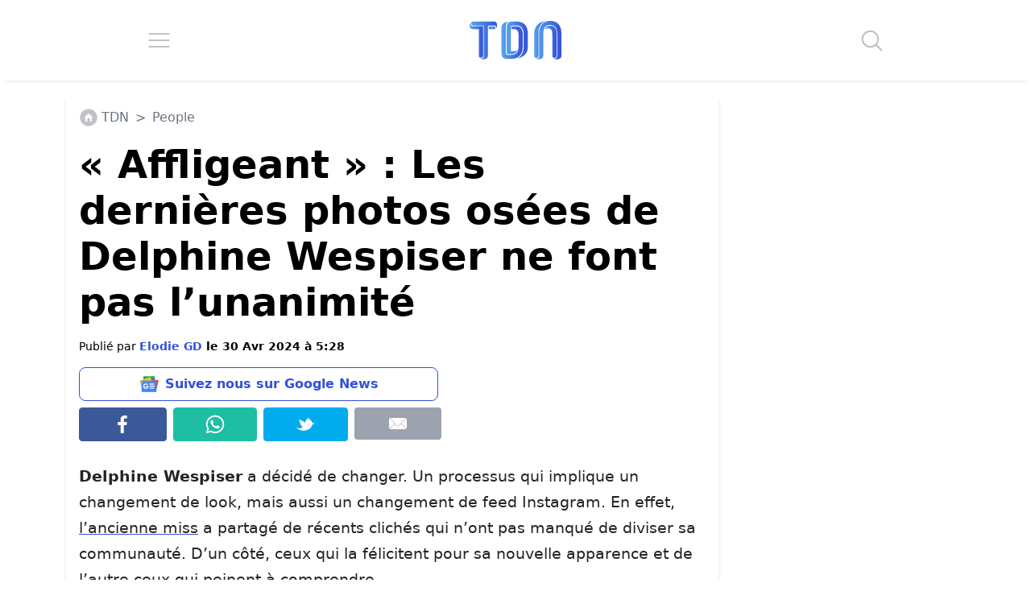

--- FILE ---
content_type: text/html; charset=UTF-8
request_url: https://www.letribunaldunet.fr/people/affligeant-les-dernieres-photos-osees-de-delphine-wespiser-ne-font-pas-lunanimite.html
body_size: 34772
content:

<!DOCTYPE html>
<html lang="fr">

<head><meta charset="UTF-8"><script>if(navigator.userAgent.match(/MSIE|Internet Explorer/i)||navigator.userAgent.match(/Trident\/7\..*?rv:11/i)){var href=document.location.href;if(!href.match(/[?&]nowprocket/)){if(href.indexOf("?")==-1){if(href.indexOf("#")==-1){document.location.href=href+"?nowprocket=1"}else{document.location.href=href.replace("#","?nowprocket=1#")}}else{if(href.indexOf("#")==-1){document.location.href=href+"&nowprocket=1"}else{document.location.href=href.replace("#","&nowprocket=1#")}}}}</script><script>(()=>{class RocketLazyLoadScripts{constructor(){this.v="2.0.4",this.userEvents=["keydown","keyup","mousedown","mouseup","mousemove","mouseover","mouseout","touchmove","touchstart","touchend","touchcancel","wheel","click","dblclick","input"],this.attributeEvents=["onblur","onclick","oncontextmenu","ondblclick","onfocus","onmousedown","onmouseenter","onmouseleave","onmousemove","onmouseout","onmouseover","onmouseup","onmousewheel","onscroll","onsubmit"]}async t(){this.i(),this.o(),/iP(ad|hone)/.test(navigator.userAgent)&&this.h(),this.u(),this.l(this),this.m(),this.k(this),this.p(this),this._(),await Promise.all([this.R(),this.L()]),this.lastBreath=Date.now(),this.S(this),this.P(),this.D(),this.O(),this.M(),await this.C(this.delayedScripts.normal),await this.C(this.delayedScripts.defer),await this.C(this.delayedScripts.async),await this.T(),await this.F(),await this.j(),await this.A(),window.dispatchEvent(new Event("rocket-allScriptsLoaded")),this.everythingLoaded=!0,this.lastTouchEnd&&await new Promise(t=>setTimeout(t,500-Date.now()+this.lastTouchEnd)),this.I(),this.H(),this.U(),this.W()}i(){this.CSPIssue=sessionStorage.getItem("rocketCSPIssue"),document.addEventListener("securitypolicyviolation",t=>{this.CSPIssue||"script-src-elem"!==t.violatedDirective||"data"!==t.blockedURI||(this.CSPIssue=!0,sessionStorage.setItem("rocketCSPIssue",!0))},{isRocket:!0})}o(){window.addEventListener("pageshow",t=>{this.persisted=t.persisted,this.realWindowLoadedFired=!0},{isRocket:!0}),window.addEventListener("pagehide",()=>{this.onFirstUserAction=null},{isRocket:!0})}h(){let t;function e(e){t=e}window.addEventListener("touchstart",e,{isRocket:!0}),window.addEventListener("touchend",function i(o){o.changedTouches[0]&&t.changedTouches[0]&&Math.abs(o.changedTouches[0].pageX-t.changedTouches[0].pageX)<10&&Math.abs(o.changedTouches[0].pageY-t.changedTouches[0].pageY)<10&&o.timeStamp-t.timeStamp<200&&(window.removeEventListener("touchstart",e,{isRocket:!0}),window.removeEventListener("touchend",i,{isRocket:!0}),"INPUT"===o.target.tagName&&"text"===o.target.type||(o.target.dispatchEvent(new TouchEvent("touchend",{target:o.target,bubbles:!0})),o.target.dispatchEvent(new MouseEvent("mouseover",{target:o.target,bubbles:!0})),o.target.dispatchEvent(new PointerEvent("click",{target:o.target,bubbles:!0,cancelable:!0,detail:1,clientX:o.changedTouches[0].clientX,clientY:o.changedTouches[0].clientY})),event.preventDefault()))},{isRocket:!0})}q(t){this.userActionTriggered||("mousemove"!==t.type||this.firstMousemoveIgnored?"keyup"===t.type||"mouseover"===t.type||"mouseout"===t.type||(this.userActionTriggered=!0,this.onFirstUserAction&&this.onFirstUserAction()):this.firstMousemoveIgnored=!0),"click"===t.type&&t.preventDefault(),t.stopPropagation(),t.stopImmediatePropagation(),"touchstart"===this.lastEvent&&"touchend"===t.type&&(this.lastTouchEnd=Date.now()),"click"===t.type&&(this.lastTouchEnd=0),this.lastEvent=t.type,t.composedPath&&t.composedPath()[0].getRootNode()instanceof ShadowRoot&&(t.rocketTarget=t.composedPath()[0]),this.savedUserEvents.push(t)}u(){this.savedUserEvents=[],this.userEventHandler=this.q.bind(this),this.userEvents.forEach(t=>window.addEventListener(t,this.userEventHandler,{passive:!1,isRocket:!0})),document.addEventListener("visibilitychange",this.userEventHandler,{isRocket:!0})}U(){this.userEvents.forEach(t=>window.removeEventListener(t,this.userEventHandler,{passive:!1,isRocket:!0})),document.removeEventListener("visibilitychange",this.userEventHandler,{isRocket:!0}),this.savedUserEvents.forEach(t=>{(t.rocketTarget||t.target).dispatchEvent(new window[t.constructor.name](t.type,t))})}m(){const t="return false",e=Array.from(this.attributeEvents,t=>"data-rocket-"+t),i="["+this.attributeEvents.join("],[")+"]",o="[data-rocket-"+this.attributeEvents.join("],[data-rocket-")+"]",s=(e,i,o)=>{o&&o!==t&&(e.setAttribute("data-rocket-"+i,o),e["rocket"+i]=new Function("event",o),e.setAttribute(i,t))};new MutationObserver(t=>{for(const n of t)"attributes"===n.type&&(n.attributeName.startsWith("data-rocket-")||this.everythingLoaded?n.attributeName.startsWith("data-rocket-")&&this.everythingLoaded&&this.N(n.target,n.attributeName.substring(12)):s(n.target,n.attributeName,n.target.getAttribute(n.attributeName))),"childList"===n.type&&n.addedNodes.forEach(t=>{if(t.nodeType===Node.ELEMENT_NODE)if(this.everythingLoaded)for(const i of[t,...t.querySelectorAll(o)])for(const t of i.getAttributeNames())e.includes(t)&&this.N(i,t.substring(12));else for(const e of[t,...t.querySelectorAll(i)])for(const t of e.getAttributeNames())this.attributeEvents.includes(t)&&s(e,t,e.getAttribute(t))})}).observe(document,{subtree:!0,childList:!0,attributeFilter:[...this.attributeEvents,...e]})}I(){this.attributeEvents.forEach(t=>{document.querySelectorAll("[data-rocket-"+t+"]").forEach(e=>{this.N(e,t)})})}N(t,e){const i=t.getAttribute("data-rocket-"+e);i&&(t.setAttribute(e,i),t.removeAttribute("data-rocket-"+e))}k(t){Object.defineProperty(HTMLElement.prototype,"onclick",{get(){return this.rocketonclick||null},set(e){this.rocketonclick=e,this.setAttribute(t.everythingLoaded?"onclick":"data-rocket-onclick","this.rocketonclick(event)")}})}S(t){function e(e,i){let o=e[i];e[i]=null,Object.defineProperty(e,i,{get:()=>o,set(s){t.everythingLoaded?o=s:e["rocket"+i]=o=s}})}e(document,"onreadystatechange"),e(window,"onload"),e(window,"onpageshow");try{Object.defineProperty(document,"readyState",{get:()=>t.rocketReadyState,set(e){t.rocketReadyState=e},configurable:!0}),document.readyState="loading"}catch(t){console.log("WPRocket DJE readyState conflict, bypassing")}}l(t){this.originalAddEventListener=EventTarget.prototype.addEventListener,this.originalRemoveEventListener=EventTarget.prototype.removeEventListener,this.savedEventListeners=[],EventTarget.prototype.addEventListener=function(e,i,o){o&&o.isRocket||!t.B(e,this)&&!t.userEvents.includes(e)||t.B(e,this)&&!t.userActionTriggered||e.startsWith("rocket-")||t.everythingLoaded?t.originalAddEventListener.call(this,e,i,o):(t.savedEventListeners.push({target:this,remove:!1,type:e,func:i,options:o}),"mouseenter"!==e&&"mouseleave"!==e||t.originalAddEventListener.call(this,e,t.savedUserEvents.push,o))},EventTarget.prototype.removeEventListener=function(e,i,o){o&&o.isRocket||!t.B(e,this)&&!t.userEvents.includes(e)||t.B(e,this)&&!t.userActionTriggered||e.startsWith("rocket-")||t.everythingLoaded?t.originalRemoveEventListener.call(this,e,i,o):t.savedEventListeners.push({target:this,remove:!0,type:e,func:i,options:o})}}J(t,e){this.savedEventListeners=this.savedEventListeners.filter(i=>{let o=i.type,s=i.target||window;return e!==o||t!==s||(this.B(o,s)&&(i.type="rocket-"+o),this.$(i),!1)})}H(){EventTarget.prototype.addEventListener=this.originalAddEventListener,EventTarget.prototype.removeEventListener=this.originalRemoveEventListener,this.savedEventListeners.forEach(t=>this.$(t))}$(t){t.remove?this.originalRemoveEventListener.call(t.target,t.type,t.func,t.options):this.originalAddEventListener.call(t.target,t.type,t.func,t.options)}p(t){let e;function i(e){return t.everythingLoaded?e:e.split(" ").map(t=>"load"===t||t.startsWith("load.")?"rocket-jquery-load":t).join(" ")}function o(o){function s(e){const s=o.fn[e];o.fn[e]=o.fn.init.prototype[e]=function(){return this[0]===window&&t.userActionTriggered&&("string"==typeof arguments[0]||arguments[0]instanceof String?arguments[0]=i(arguments[0]):"object"==typeof arguments[0]&&Object.keys(arguments[0]).forEach(t=>{const e=arguments[0][t];delete arguments[0][t],arguments[0][i(t)]=e})),s.apply(this,arguments),this}}if(o&&o.fn&&!t.allJQueries.includes(o)){const e={DOMContentLoaded:[],"rocket-DOMContentLoaded":[]};for(const t in e)document.addEventListener(t,()=>{e[t].forEach(t=>t())},{isRocket:!0});o.fn.ready=o.fn.init.prototype.ready=function(i){function s(){parseInt(o.fn.jquery)>2?setTimeout(()=>i.bind(document)(o)):i.bind(document)(o)}return"function"==typeof i&&(t.realDomReadyFired?!t.userActionTriggered||t.fauxDomReadyFired?s():e["rocket-DOMContentLoaded"].push(s):e.DOMContentLoaded.push(s)),o([])},s("on"),s("one"),s("off"),t.allJQueries.push(o)}e=o}t.allJQueries=[],o(window.jQuery),Object.defineProperty(window,"jQuery",{get:()=>e,set(t){o(t)}})}P(){const t=new Map;document.write=document.writeln=function(e){const i=document.currentScript,o=document.createRange(),s=i.parentElement;let n=t.get(i);void 0===n&&(n=i.nextSibling,t.set(i,n));const c=document.createDocumentFragment();o.setStart(c,0),c.appendChild(o.createContextualFragment(e)),s.insertBefore(c,n)}}async R(){return new Promise(t=>{this.userActionTriggered?t():this.onFirstUserAction=t})}async L(){return new Promise(t=>{document.addEventListener("DOMContentLoaded",()=>{this.realDomReadyFired=!0,t()},{isRocket:!0})})}async j(){return this.realWindowLoadedFired?Promise.resolve():new Promise(t=>{window.addEventListener("load",t,{isRocket:!0})})}M(){this.pendingScripts=[];this.scriptsMutationObserver=new MutationObserver(t=>{for(const e of t)e.addedNodes.forEach(t=>{"SCRIPT"!==t.tagName||t.noModule||t.isWPRocket||this.pendingScripts.push({script:t,promise:new Promise(e=>{const i=()=>{const i=this.pendingScripts.findIndex(e=>e.script===t);i>=0&&this.pendingScripts.splice(i,1),e()};t.addEventListener("load",i,{isRocket:!0}),t.addEventListener("error",i,{isRocket:!0}),setTimeout(i,1e3)})})})}),this.scriptsMutationObserver.observe(document,{childList:!0,subtree:!0})}async F(){await this.X(),this.pendingScripts.length?(await this.pendingScripts[0].promise,await this.F()):this.scriptsMutationObserver.disconnect()}D(){this.delayedScripts={normal:[],async:[],defer:[]},document.querySelectorAll("script[type$=rocketlazyloadscript]").forEach(t=>{t.hasAttribute("data-rocket-src")?t.hasAttribute("async")&&!1!==t.async?this.delayedScripts.async.push(t):t.hasAttribute("defer")&&!1!==t.defer||"module"===t.getAttribute("data-rocket-type")?this.delayedScripts.defer.push(t):this.delayedScripts.normal.push(t):this.delayedScripts.normal.push(t)})}async _(){await this.L();let t=[];document.querySelectorAll("script[type$=rocketlazyloadscript][data-rocket-src]").forEach(e=>{let i=e.getAttribute("data-rocket-src");if(i&&!i.startsWith("data:")){i.startsWith("//")&&(i=location.protocol+i);try{const o=new URL(i).origin;o!==location.origin&&t.push({src:o,crossOrigin:e.crossOrigin||"module"===e.getAttribute("data-rocket-type")})}catch(t){}}}),t=[...new Map(t.map(t=>[JSON.stringify(t),t])).values()],this.Y(t,"preconnect")}async G(t){if(await this.K(),!0!==t.noModule||!("noModule"in HTMLScriptElement.prototype))return new Promise(e=>{let i;function o(){(i||t).setAttribute("data-rocket-status","executed"),e()}try{if(navigator.userAgent.includes("Firefox/")||""===navigator.vendor||this.CSPIssue)i=document.createElement("script"),[...t.attributes].forEach(t=>{let e=t.nodeName;"type"!==e&&("data-rocket-type"===e&&(e="type"),"data-rocket-src"===e&&(e="src"),i.setAttribute(e,t.nodeValue))}),t.text&&(i.text=t.text),t.nonce&&(i.nonce=t.nonce),i.hasAttribute("src")?(i.addEventListener("load",o,{isRocket:!0}),i.addEventListener("error",()=>{i.setAttribute("data-rocket-status","failed-network"),e()},{isRocket:!0}),setTimeout(()=>{i.isConnected||e()},1)):(i.text=t.text,o()),i.isWPRocket=!0,t.parentNode.replaceChild(i,t);else{const i=t.getAttribute("data-rocket-type"),s=t.getAttribute("data-rocket-src");i?(t.type=i,t.removeAttribute("data-rocket-type")):t.removeAttribute("type"),t.addEventListener("load",o,{isRocket:!0}),t.addEventListener("error",i=>{this.CSPIssue&&i.target.src.startsWith("data:")?(console.log("WPRocket: CSP fallback activated"),t.removeAttribute("src"),this.G(t).then(e)):(t.setAttribute("data-rocket-status","failed-network"),e())},{isRocket:!0}),s?(t.fetchPriority="high",t.removeAttribute("data-rocket-src"),t.src=s):t.src="data:text/javascript;base64,"+window.btoa(unescape(encodeURIComponent(t.text)))}}catch(i){t.setAttribute("data-rocket-status","failed-transform"),e()}});t.setAttribute("data-rocket-status","skipped")}async C(t){const e=t.shift();return e?(e.isConnected&&await this.G(e),this.C(t)):Promise.resolve()}O(){this.Y([...this.delayedScripts.normal,...this.delayedScripts.defer,...this.delayedScripts.async],"preload")}Y(t,e){this.trash=this.trash||[];let i=!0;var o=document.createDocumentFragment();t.forEach(t=>{const s=t.getAttribute&&t.getAttribute("data-rocket-src")||t.src;if(s&&!s.startsWith("data:")){const n=document.createElement("link");n.href=s,n.rel=e,"preconnect"!==e&&(n.as="script",n.fetchPriority=i?"high":"low"),t.getAttribute&&"module"===t.getAttribute("data-rocket-type")&&(n.crossOrigin=!0),t.crossOrigin&&(n.crossOrigin=t.crossOrigin),t.integrity&&(n.integrity=t.integrity),t.nonce&&(n.nonce=t.nonce),o.appendChild(n),this.trash.push(n),i=!1}}),document.head.appendChild(o)}W(){this.trash.forEach(t=>t.remove())}async T(){try{document.readyState="interactive"}catch(t){}this.fauxDomReadyFired=!0;try{await this.K(),this.J(document,"readystatechange"),document.dispatchEvent(new Event("rocket-readystatechange")),await this.K(),document.rocketonreadystatechange&&document.rocketonreadystatechange(),await this.K(),this.J(document,"DOMContentLoaded"),document.dispatchEvent(new Event("rocket-DOMContentLoaded")),await this.K(),this.J(window,"DOMContentLoaded"),window.dispatchEvent(new Event("rocket-DOMContentLoaded"))}catch(t){console.error(t)}}async A(){try{document.readyState="complete"}catch(t){}try{await this.K(),this.J(document,"readystatechange"),document.dispatchEvent(new Event("rocket-readystatechange")),await this.K(),document.rocketonreadystatechange&&document.rocketonreadystatechange(),await this.K(),this.J(window,"load"),window.dispatchEvent(new Event("rocket-load")),await this.K(),window.rocketonload&&window.rocketonload(),await this.K(),this.allJQueries.forEach(t=>t(window).trigger("rocket-jquery-load")),await this.K(),this.J(window,"pageshow");const t=new Event("rocket-pageshow");t.persisted=this.persisted,window.dispatchEvent(t),await this.K(),window.rocketonpageshow&&window.rocketonpageshow({persisted:this.persisted})}catch(t){console.error(t)}}async K(){Date.now()-this.lastBreath>45&&(await this.X(),this.lastBreath=Date.now())}async X(){return document.hidden?new Promise(t=>setTimeout(t)):new Promise(t=>requestAnimationFrame(t))}B(t,e){return e===document&&"readystatechange"===t||(e===document&&"DOMContentLoaded"===t||(e===window&&"DOMContentLoaded"===t||(e===window&&"load"===t||e===window&&"pageshow"===t)))}static run(){(new RocketLazyLoadScripts).t()}}RocketLazyLoadScripts.run()})();</script>

		
	<meta name="viewport" content="width=device-width, initial-scale=1">
	
		<link rel="preconnect" href="https://fundingchoicesmessages.google.com" crossorigin>
	<link rel="preconnect" href="https://boot.pbstck.com" crossorigin>
	<link rel="preconnect" href="https://cdn.taboola.com" crossorigin>
	<link rel="preconnect" href="https://applets.ebxcdn.com" crossorigin>
	
		<script async src="https://fundingchoicesmessages.google.com/i/pub-6552297072753523?ers=1"></script><script>(function() {function signalGooglefcPresent() {if (!window.frames['googlefcPresent']) {if (document.body) {const iframe = document.createElement('iframe'); iframe.style = 'width: 0; height: 0; border: none; z-index: -1000; left: -1000px; top: -1000px;'; iframe.style.display = 'none'; iframe.name = 'googlefcPresent'; document.body.appendChild(iframe);} else {setTimeout(signalGooglefcPresent, 0);}}}signalGooglefcPresent();})();</script>

					<meta name="pbstck_context:section" content="article"/>
			
					<link rel="alternate" type="application/rss+xml" href="https://www.letribunaldunet.fr/feed">
				
		<script type="rocketlazyloadscript" async data-rocket-src="https://boot.pbstck.com/v1/adm/f7eb520f-ee62-4899-b318-bb79e97c7a17"></script>

		<script type="rocketlazyloadscript" data-minify="1" defer data-rocket-src="https://www.letribunaldunet.fr/wp-content/cache/min/1/webpush/publishers/1775386/taboola-push-sdk.js?ver=1768919909"></script>

	<meta name='robots' content='index, follow, max-image-preview:large, max-snippet:-1, max-video-preview:-1' />

	<!-- This site is optimized with the Yoast SEO Premium plugin v26.8 (Yoast SEO v26.8) - https://yoast.com/product/yoast-seo-premium-wordpress/ -->
	<title>&quot;Affligeant&quot; : Les dernières photos osées de Delphine Wespiser ne font pas l&#039;unanimité</title>
<link data-rocket-prefetch href="https://fundingchoicesmessages.google.com" rel="dns-prefetch">
<link data-rocket-prefetch href="https://applets.ebxcdn.com" rel="dns-prefetch">
<style id="wpr-usedcss">img:is([sizes=auto i],[sizes^="auto," i]){contain-intrinsic-size:3000px 1500px}*,::after,::before{--tw-border-spacing-x:0;--tw-border-spacing-y:0;--tw-translate-x:0;--tw-translate-y:0;--tw-rotate:0;--tw-skew-x:0;--tw-skew-y:0;--tw-scale-x:1;--tw-scale-y:1;--tw-pan-x: ;--tw-pan-y: ;--tw-pinch-zoom: ;--tw-scroll-snap-strictness:proximity;--tw-gradient-from-position: ;--tw-gradient-via-position: ;--tw-gradient-to-position: ;--tw-ordinal: ;--tw-slashed-zero: ;--tw-numeric-figure: ;--tw-numeric-spacing: ;--tw-numeric-fraction: ;--tw-ring-inset: ;--tw-ring-offset-width:0px;--tw-ring-offset-color:#fff;--tw-ring-color:rgba(59, 130, 246, .5);--tw-ring-offset-shadow:0 0 #0000;--tw-ring-shadow:0 0 #0000;--tw-shadow:0 0 #0000;--tw-shadow-colored:0 0 #0000;--tw-blur: ;--tw-brightness: ;--tw-contrast: ;--tw-grayscale: ;--tw-hue-rotate: ;--tw-invert: ;--tw-saturate: ;--tw-sepia: ;--tw-drop-shadow: ;--tw-backdrop-blur: ;--tw-backdrop-brightness: ;--tw-backdrop-contrast: ;--tw-backdrop-grayscale: ;--tw-backdrop-hue-rotate: ;--tw-backdrop-invert: ;--tw-backdrop-opacity: ;--tw-backdrop-saturate: ;--tw-backdrop-sepia: ;--tw-contain-size: ;--tw-contain-layout: ;--tw-contain-paint: ;--tw-contain-style: }::backdrop{--tw-border-spacing-x:0;--tw-border-spacing-y:0;--tw-translate-x:0;--tw-translate-y:0;--tw-rotate:0;--tw-skew-x:0;--tw-skew-y:0;--tw-scale-x:1;--tw-scale-y:1;--tw-pan-x: ;--tw-pan-y: ;--tw-pinch-zoom: ;--tw-scroll-snap-strictness:proximity;--tw-gradient-from-position: ;--tw-gradient-via-position: ;--tw-gradient-to-position: ;--tw-ordinal: ;--tw-slashed-zero: ;--tw-numeric-figure: ;--tw-numeric-spacing: ;--tw-numeric-fraction: ;--tw-ring-inset: ;--tw-ring-offset-width:0px;--tw-ring-offset-color:#fff;--tw-ring-color:rgba(59, 130, 246, .5);--tw-ring-offset-shadow:0 0 #0000;--tw-ring-shadow:0 0 #0000;--tw-shadow:0 0 #0000;--tw-shadow-colored:0 0 #0000;--tw-blur: ;--tw-brightness: ;--tw-contrast: ;--tw-grayscale: ;--tw-hue-rotate: ;--tw-invert: ;--tw-saturate: ;--tw-sepia: ;--tw-drop-shadow: ;--tw-backdrop-blur: ;--tw-backdrop-brightness: ;--tw-backdrop-contrast: ;--tw-backdrop-grayscale: ;--tw-backdrop-hue-rotate: ;--tw-backdrop-invert: ;--tw-backdrop-opacity: ;--tw-backdrop-saturate: ;--tw-backdrop-sepia: ;--tw-contain-size: ;--tw-contain-layout: ;--tw-contain-paint: ;--tw-contain-style: }*,::after,::before{box-sizing:border-box;border-width:0;border-style:solid;border-color:#e5e7eb}::after,::before{--tw-content:''}html{line-height:1.5;-webkit-text-size-adjust:100%;-moz-tab-size:4;-o-tab-size:4;tab-size:4;font-family:ui-sans-serif,system-ui,sans-serif,"Apple Color Emoji","Segoe UI Emoji","Segoe UI Symbol","Noto Color Emoji";font-feature-settings:normal;font-variation-settings:normal;-webkit-tap-highlight-color:transparent}body{margin:0;line-height:inherit}h1,h2,h3,h4,h5,h6{font-size:inherit;font-weight:inherit}a{color:inherit;text-decoration:inherit}b,strong{font-weight:bolder}code{font-family:ui-monospace,SFMono-Regular,Menlo,Monaco,Consolas,"Liberation Mono","Courier New",monospace;font-feature-settings:normal;font-variation-settings:normal;font-size:1em}table{text-indent:0;border-color:inherit;border-collapse:collapse}input{font-family:inherit;font-feature-settings:inherit;font-variation-settings:inherit;font-size:100%;font-weight:inherit;line-height:inherit;letter-spacing:inherit;color:inherit;margin:0;padding:0}input:where([type=button]),input:where([type=reset]),input:where([type=submit]){-webkit-appearance:button;background-color:transparent;background-image:none}progress{vertical-align:baseline}::-webkit-inner-spin-button,::-webkit-outer-spin-button{height:auto}[type=search]{-webkit-appearance:textfield;outline-offset:-2px}::-webkit-search-decoration{-webkit-appearance:none}::-webkit-file-upload-button{-webkit-appearance:button;font:inherit}summary{display:list-item}blockquote,figure,h1,h2,h3,h4,h5,h6,p{margin:0}ol,ul{list-style:none;margin:0;padding:0}input::-moz-placeholder{opacity:1;color:#9ca3af}input::placeholder{opacity:1;color:#9ca3af}embed,iframe,img,object,svg{display:block;vertical-align:middle}[hidden]:where(:not([hidden=until-found])){display:none}h1{font-size:48px!important;font-weight:700!important;line-height:1.2!important;--tw-text-opacity:1!important;color:rgb(0 0 0 / var(--tw-text-opacity,1))!important}.content-wrapper h2{font-size:2rem;font-weight:700;line-height:1.2;--tw-text-opacity:1;color:rgb(0 64 112 / var(--tw-text-opacity,1))}@media (max-width:1200px){h1{font-size:30px!important}.content-wrapper h2{font-size:28px}}.content-wrapper figure img{margin-left:auto;margin-right:auto}.fixed{position:fixed}.absolute{position:absolute}.relative{position:relative}.sticky{position:sticky}.-bottom-1{bottom:-.25rem}.-right-1{right:-.25rem}.top-4{top:1rem}.-z-10{z-index:-10}.m-0{margin:0}.m-1{margin:.25rem}.m-2{margin:.5rem}.m-3{margin:.75rem}.m-4{margin:1rem}.mx-0{margin-left:0;margin-right:0}.mx-1{margin-left:.25rem;margin-right:.25rem}.mx-auto{margin-left:auto;margin-right:auto}.my-1{margin-top:.25rem;margin-bottom:.25rem}.my-2{margin-top:.5rem;margin-bottom:.5rem}.\!mb-\[10px\]{margin-bottom:10px!important}.mb-2{margin-bottom:.5rem}.mb-4{margin-bottom:1rem}.ml-1{margin-left:.25rem}.ml-2{margin-left:.5rem}.mr-1{margin-right:.25rem}.mt-2{margin-top:.5rem}.mt-3{margin-top:.75rem}.mt-5{margin-top:1.25rem}.mt-\[15px\]{margin-top:15px}.block{display:block}.inline-block{display:inline-block}.flex{display:flex}.table{display:table}.hidden{display:none}.h-16{height:4rem}.h-\[100px\]{height:100px}.h-full{height:100%}.min-h-\[250px\]{min-height:250px}.min-h-\[3000px\]{min-height:3000px}.w-1\/4{width:25%}.w-16{width:4rem}.w-\[300px\]{width:300px}.w-full{width:100%}.min-w-0{min-width:0}.\!max-w-\[800px\]{max-width:800px!important}.max-w-\[1140px\]{max-width:1140px}.max-w-\[300px\]{max-width:300px}.max-w-\[800px\]{max-width:800px}.flex-1{flex:1 1 0%}.flex-none{flex:none}.list-none{list-style-type:none}.flex-col{flex-direction:column}.flex-wrap{flex-wrap:wrap}.items-start{align-items:flex-start}.items-center{align-items:center}.justify-start{justify-content:flex-start}.justify-center{justify-content:center}.justify-around{justify-content:space-around}.justify-stretch{justify-content:stretch}.rounded{border-radius:.25rem}.border{border-width:1px}.border-\[\#00aced\]{--tw-border-opacity:1;border-color:rgb(0 172 237 / var(--tw-border-opacity,1))}.border-\[\#1ebea5\]{--tw-border-opacity:1;border-color:rgb(30 190 165 / var(--tw-border-opacity,1))}.border-\[\#3b5998\]{--tw-border-opacity:1;border-color:rgb(59 89 152 / var(--tw-border-opacity,1))}.border-blue{--tw-border-opacity:1;border-color:rgb(51 81 216 / var(--tw-border-opacity,1))}.bg-\[\#00aced\]{--tw-bg-opacity:1;background-color:rgb(0 172 237 / var(--tw-bg-opacity,1))}.bg-\[\#1ebea5\]{--tw-bg-opacity:1;background-color:rgb(30 190 165 / var(--tw-bg-opacity,1))}.bg-\[\#3b5998\]{--tw-bg-opacity:1;background-color:rgb(59 89 152 / var(--tw-bg-opacity,1))}.bg-blue{--tw-bg-opacity:1;background-color:rgb(51 81 216 / var(--tw-bg-opacity,1))}.bg-blue-100{--tw-bg-opacity:1;background-color:rgb(88 165 240 / var(--tw-bg-opacity,1))}.bg-gray-400{--tw-bg-opacity:1;background-color:rgb(156 163 175 / var(--tw-bg-opacity,1))}.bg-white{--tw-bg-opacity:1;background-color:rgb(255 255 255 / var(--tw-bg-opacity,1))}.p-0{padding:0}.p-2{padding:.5rem}.p-3{padding:.75rem}.p-\[15px\]{padding:15px}.px-2{padding-left:.5rem;padding-right:.5rem}.py-3{padding-top:.75rem;padding-bottom:.75rem}.py-5{padding-top:1.25rem;padding-bottom:1.25rem}.pb-1{padding-bottom:.25rem}.pt-2{padding-top:.5rem}.text-center{text-align:center}.text-5xl{font-size:3rem;line-height:1}.text-base{font-size:1rem;line-height:1.5rem}.text-lg{font-size:1.125rem;line-height:1.75rem}.text-sm{font-size:.875rem;line-height:1.25rem}.text-xl{font-size:1.25rem;line-height:1.75rem}.font-bold{font-weight:700}.leading-\[1\.2\]{line-height:1.2}.text-black{--tw-text-opacity:1;color:rgb(0 0 0 / var(--tw-text-opacity,1))}.text-blue{--tw-text-opacity:1;color:rgb(51 81 216 / var(--tw-text-opacity,1))}.text-blue-700{--tw-text-opacity:1;color:rgb(0 64 112 / var(--tw-text-opacity,1))}.text-gray-500{--tw-text-opacity:1;color:rgb(107 114 128 / var(--tw-text-opacity,1))}.opacity-60{opacity:.6}.shadow-md{--tw-shadow:0 4px 6px -1px rgba(0, 0, 0, .1),0 2px 4px -2px rgba(0, 0, 0, .1);--tw-shadow-colored:0 4px 6px -1px var(--tw-shadow-color),0 2px 4px -2px var(--tw-shadow-color);box-shadow:var(--tw-ring-offset-shadow,0 0 #0000),var(--tw-ring-shadow,0 0 #0000),var(--tw-shadow)}.filter{filter:var(--tw-blur) var(--tw-brightness) var(--tw-contrast) var(--tw-grayscale) var(--tw-hue-rotate) var(--tw-invert) var(--tw-saturate) var(--tw-sepia) var(--tw-drop-shadow)}:root{--main-color:#3351D8;--main-color-dark:#004070;--main-color-light:#58A5F0;--secondary-color:#FA9F28;--secondary-color-dark:#f12711}.bg-white{background-color:#fff}.text-black{color:#111}.text-gradient{padding:8px 0;background:linear-gradient(-65deg,var(--main-color-light),var(--main-color));background-clip:text;text-fill-color:transparent;background:-webkit-linear-gradient(-65deg,var(--main-color-light),var(--main-color));-webkit-background-clip:text;-webkit-text-fill-color:transparent;display:inline-block}.text-secondary-gradient{padding:8px 0;background:linear-gradient(-65deg,var(--secondary-color),var(--secondary-color-dark));background-clip:text;text-fill-color:transparent;background:-webkit-linear-gradient(-65deg,var(--secondary-color),var(--secondary-color-dark));-webkit-background-clip:text;-webkit-text-fill-color:transparent;display:inline-block}.a-none,.a-none:hover{text-decoration:none!important}.tdn-dailymotion-min-height{min-height:241px!important}@media screen and (min-width:768px){.tdn-dailymotion-min-height{min-height:404px!important}}@media screen and (min-width:992px){.tdn-dailymotion-min-height{min-height:444px!important}}body p{color:#242424;line-height:1.7em}body ol,body p,body p *,body ul{font-size:1.2rem}body{font-size:1em;line-height:1.5em;margin-top:110px!important}h1,h2,h3,h4{color:#333}@media screen and (min-width:1024px){body{font-size:1.1em!important}}@media screen and (min-width:1366px){body{font-size:1.12em!important}}@media screen and (min-width:1920px){body{font-size:1.18em!important}}html{scroll-behavior:smooth;overflow-x:hidden!important}img{max-width:100%;height:auto}blockquote:not(.tiktok-embed):not(.twitter-tweet){padding:54px;border-radius:8px;box-shadow:0 10px 15px -3px rgba(0,0,0,.1),0 4px 6px -4px rgba(0,0,0,.1);position:relative}blockquote:not(.tiktok-embed):not(.twitter-tweet) p:last-of-type,blockquote:not(.tiktok-embed):not(.twitter-tweet) p:last-of-type *{color:var(--main-color);font-weight:700}blockquote:not(.tiktok-embed):not(.twitter-tweet)::before{content:'';background:var(--wpr-bg-01780dea-3aad-4458-9025-4cda8e86a567) no-repeat;background-size:36px 36px;width:36px;height:36px;position:absolute;top:24px;left:24px}.post-page-numbers{background-color:var(--main-color-dark);background:linear-gradient(45deg,var(--main-color-light),var(--main-color));color:#fff;font-weight:700;font-size:30px;padding:8px;border-radius:8px;width:40%;display:flex;justify-content:center;align-items:center;text-align:center;margin:12px!important}.post-page-numbers:hover{color:#fff;text-decoration:none}.content-wrapper p img{display:block;margin:auto}#articleSection .wp-block-image img{border-radius:8px!important}@media screen and (max-width:500px){.post-page-numbers{font-size:26px!important;width:45%}}header{position:absolute;top:0;right:0;left:0;width:100%;margin:0;background-color:#fff;box-shadow:0 5px 5px -5px #ddd}.mobile-menu{width:100%;position:absolute;top:100px;background-color:#fff;left:0;right:0;z-index:9999;opacity:0;max-height:0;overflow:hidden}.mobile-menu-list{padding:0}.mobile-menu-list li{width:90px}.mobile-menu-animation{animation:mobile-menu-animation;animation-duration:1.2s;animation-fill-mode:forwards}@keyframes mobile-menu-animation{0%{opacity:.8;max-height:0}100%{opacity:1;max-height:100vh}}.mobile-menu-link a:hover{text-decoration:none!important}.search-form{width:100%;position:absolute;top:100px;left:0;right:0;margin:auto;height:100px;max-height:0;opacity:0;background-color:#fff;overflow:hidden;z-index:9999}.search-form-animation{animation:search-form-animation;animation-duration:.3s;animation-fill-mode:forwards}@keyframes search-form-animation{0%{opacity:.8;max-height:0}100%{opacity:1;max-height:100px}}.search-field{width:500px;max-width:80%;padding:8px 24px;height:48px;border:1px solid #eee;border-bottom:solid 1px var(--main-color);outline:0;color:#666}#hamburgerMenu,#searchIcon{transition:.5s}#hamburgerMenu:hover,#searchIcon:hover{cursor:pointer;transform:scale(1.15)}@media screen and (max-width:768px){.mobile-menu-list li{width:60px}#headerLogo{max-width:120px}}footer{box-shadow:0 -5px 5px -5px #ddd}.article-card{width:360px;max-width:100%;margin:10px;transition:.5s}.article-card:hover{transform:translateY(-8px)}.article-card:focus{outline:0!important}.article-card .article-card-thumbnail,.article-card .article-card-thumbnail img{border-top-right-radius:18px;border-top-left-radius:18px;border-bottom-left-radius:18px;border-bottom-right-radius:18px;border-bottom:solid 3px var(--main-color-light);width:100%;box-shadow:rgba(0,0,0,.2) 0 2px 1px -1px,rgba(0,0,0,.14) 0 1px 1px 0,rgba(0,0,0,.12) 0 1px 3px 0;height:250px;-o-object-fit:cover;object-fit:cover;-o-object-position:center center;object-position:center center}.article-category-tag{position:absolute;top:8px;left:8px;background-color:var(--main-color);background:linear-gradient(45deg,var(--main-color-light),var(--main-color));color:#fff;padding:4px 12px;border-radius:24px;font-size:14px}@media screen and (max-width:1199px){.article-card{width:313px!important}}@media screen and (min-width:501px) and (max-width:992px){.article-card{width:360px!important;max-width:calc(50% - 20px)}}#googleNewsFollowBtn{border-radius:8px;border:solid 1px var(--main-color);color:var(--main-color);font-weight:700;transition:.45s;font-size:16px}#navigatorShareTDN,#navigatorShareTDN:hover svg path{transition:.45s}#googleNewsFollowBtn:hover,#navigatorShareTDN:hover{background-color:var(--main-color)!important;color:#fff!important;text-decoration:none!important}#navigatorShareTDN:hover svg path{fill:white!important}#navigatorShareTDNWrapper{display:flex!important}#navigatorShareTDN:hover{cursor:pointer}#facebookShare,#mailShare,#twitterShare,#whatsappShare{display:none!important}@media screen and (min-width:768px){#navigatorShareTDNWrapper{display:none!important}#facebookShare,#mailShare,#twitterShare,#whatsappShare{display:flex!important}}#articleSection{background:#fff!important;z-index:auto;position:relative}#articleSection h1{line-height:1;margin-top:18px}.content-wrapper em{color:#666}.content-wrapper p a{color:inherit;text-decoration-color:var(--main-color);text-decoration-line:underline;text-decoration-thickness:2px;text-underline-offset:3px;transition:.4s}.content-wrapper p a:hover{color:inherit;color:var(--main-color)}.content-wrapper>p:first-of-type{margin:24px 0}@media screen and (max-width:500px){.article-card{width:360px!important}.content-wrapper>p:first-of-type{margin:12px 0}}.content-wrapper h2{margin-top:36px;font-weight:700;color:var(--main-color)}.content-wrapper h3{font-weight:700;color:var(--main-color)}.content-wrapper *,.content-wrapper iframe{max-width:100%}aside li{list-style-type:none}aside *{width:100%}.tdn-breadcrumb li a{transition:.25s}.tdn-breadcrumb li a:hover{text-decoration:none!important;color:var(--main-color-light)!important}#singularFixedSidebar{background-color:#fff}@media screen and (min-width:1200px){#taboola-just-below-article-thumbnails{width:1140px!important;padding-right:16px!important}.content-wrapper{max-width:calc(100% - 330px)!important}}.recirculation-wrapper{min-height:2200px}.social-share-block{width:100%;max-width:450px;margin:12px 0;margin-left:0!important}@media screen and (min-width:500px){.recirculation-wrapper{min-height:1236px}}@media screen and (min-width:1200px){.recirculation-wrapper{min-height:744px}}.tdn-comments-section{margin:1rem 0 0;position:relative}.tdn-comments-section .comment-list,.tdn-comments-section .commentform{list-style:none;padding:0;margin:0 0 1rem;transition:all .5s ease}.tdn-comments-section.tdn-comments-hidden .comment-list{max-height:64px;overflow:hidden;opacity:.5}#tdnShowCommentForm{display:flex;margin:1rem 0 0}.tdn-comments-section.tdn-comments-hidden .load-more-comments{display:none}.tdn-comments-section .comment{background:#f7f7f8;border-radius:8px;padding:1.5rem;margin-bottom:1rem}.tdn-comments-section .comment-content{position:relative}.tdn-comments-section .comment-header{display:flex;justify-content:space-between;align-items:center;margin-bottom:1rem;gap:10px}.tdn-comments-section .author-avatar{width:28px;height:28px;background:var(--main-color);border-radius:50%;color:#fff;display:flex;align-items:center;justify-content:center;margin-right:10px;font-weight:700;text-transform:uppercase}.author-avatar-tdn{width:32px!important;height:32px!important;background:#fff!important;background-image:var(--wpr-bg-5c1d6b4a-ff1f-4c87-80ea-01bd7b058bfa)!important;background-size:20px!important;background-position:center!important;background-repeat:no-repeat!important}.tdn-comments-section .comment-date{font-size:.8rem;color:#666}.tdn-comments-section .comment-text{font-size:.9rem;line-height:1.6;color:#333}.tdn-comments-section .comment-author{font-size:1rem;color:#333;display:flex;align-items:center;white-space:nowrap;flex-shrink:0}#commentform{padding:2rem;margin-top:2rem;transition:all .5s ease;box-shadow:0 10px 15px -3px rgba(0,0,0,.1),0 4px 6px -4px rgba(0,0,0,.1);border:1px solid #eee;border-radius:8px}#commentform label{display:block;margin-bottom:.5rem;font-weight:500;color:#333}#commentform input[type=email],#commentform input[type=text]{width:100%;padding:.75rem;border:1px solid #ddd;border-radius:4px;background:#fff;font-family:inherit;font-size:1rem}#commentform input[type=email]:focus,#commentform input[type=text]:focus{outline:0;border-color:var(--main-color);box-shadow:0 0 0 2px rgba(51,81,216,.1)}#commentform{transition:all .3s ease}.tdn-comments-section .load-more-comments{display:flex;margin:auto;margin-bottom:2rem}.comment-reply{background:var(--main-color);border-radius:8px;padding:1.5rem;margin-top:1rem;color:#fff}.comment-reply .comment-date{color:rgba(255,255,255,.8)}.comment-reply .comment-text{font-size:.9rem;color:#fff}.comment-reply .comment-author{font-size:1rem;color:#fff}.author-avatar-tdn{background:#fff!important;background-image:url('https://www.letribunaldunet.fr/wp-content/themes/letribunaldunet-v2/dist/img/logo-tdn.svg')!important;background-size:18px!important;background-position:center!important;background-repeat:no-repeat!important}@media (min-width:768px){.md\:mx-3{margin-left:.75rem;margin-right:.75rem}}@media (min-width:1024px){.lg\:w-1\/2{width:50%}.lg\:w-1\/3{width:33.333333%}.lg\:justify-start{justify-content:flex-start}.lg\:justify-end{justify-content:flex-end}.lg\:p-4{padding:1rem}.lg\:text-left{text-align:left}.lg\:text-right{text-align:right}}@media (min-width:1280px){.xl\:flex{display:flex}}</style><link rel="preload" data-rocket-preload as="image" href="https://www.letribunaldunet.fr/wp-content/themes/letribunaldunet-v2/img/logo-tdn.svg" fetchpriority="high">
	<link rel="canonical" href="https://www.letribunaldunet.fr/people/affligeant-les-dernieres-photos-osees-de-delphine-wespiser-ne-font-pas-lunanimite.html" />
	<meta property="og:locale" content="fr_FR" />
	<meta property="og:type" content="article" />
	<meta property="og:title" content="&quot;Affligeant&quot; : Les dernières photos osées de Delphine Wespiser ne font pas l&#039;unanimité" />
	<meta property="og:description" content="Qu&#039;en pensez-vous ?" />
	<meta property="og:url" content="https://www.letribunaldunet.fr/people/affligeant-les-dernieres-photos-osees-de-delphine-wespiser-ne-font-pas-lunanimite.html" />
	<meta property="og:site_name" content="TDN - Tribunal Du Net - letribunaldunet" />
	<meta property="article:publisher" content="https://www.facebook.com/letribunaldunet" />
	<meta property="article:published_time" content="2024-04-30T03:28:00+00:00" />
	<meta property="article:modified_time" content="2025-03-04T19:05:43+00:00" />
	<meta property="og:image" content="https://www.letribunaldunet.fr/wp-content/uploads/2024/04/delphine-wespiser-cible-critiques-photos-instagram.jpg" />
	<meta property="og:image:width" content="1300" />
	<meta property="og:image:height" content="950" />
	<meta property="og:image:type" content="image/jpeg" />
	<meta name="author" content="Elodie GD" />
	<meta name="twitter:card" content="summary_large_image" />
	<meta name="twitter:creator" content="@Letribunaldunet" />
	<meta name="twitter:site" content="@Letribunaldunet" />
	<script type="application/ld+json" class="yoast-schema-graph">{"@context":"https://schema.org","@graph":[{"@type":"Article","@id":"https://www.letribunaldunet.fr/people/affligeant-les-dernieres-photos-osees-de-delphine-wespiser-ne-font-pas-lunanimite.html#article","isPartOf":{"@id":"https://www.letribunaldunet.fr/people/affligeant-les-dernieres-photos-osees-de-delphine-wespiser-ne-font-pas-lunanimite.html"},"author":{"name":"Elodie GD","@id":"https://www.letribunaldunet.fr/#/schema/person/3b483c1513f0770f60aef0c898c502b5"},"headline":"« Affligeant » : Les dernières photos osées de Delphine Wespiser ne font pas l&rsquo;unanimité","datePublished":"2024-04-30T03:28:00+00:00","dateModified":"2025-03-04T19:05:43+00:00","mainEntityOfPage":{"@id":"https://www.letribunaldunet.fr/people/affligeant-les-dernieres-photos-osees-de-delphine-wespiser-ne-font-pas-lunanimite.html"},"wordCount":535,"commentCount":0,"publisher":{"@id":"https://www.letribunaldunet.fr/#organization"},"image":{"@id":"https://www.letribunaldunet.fr/people/affligeant-les-dernieres-photos-osees-de-delphine-wespiser-ne-font-pas-lunanimite.html#primaryimage"},"thumbnailUrl":"https://www.letribunaldunet.fr/wp-content/uploads/2024/04/delphine-wespiser-cible-critiques-photos-instagram.jpg","keywords":["Delphine Wespiser"],"articleSection":["In News","People"],"inLanguage":"fr-FR","potentialAction":[{"@type":"CommentAction","name":"Comment","target":["https://www.letribunaldunet.fr/people/affligeant-les-dernieres-photos-osees-de-delphine-wespiser-ne-font-pas-lunanimite.html#respond"]}],"copyrightYear":"2024","copyrightHolder":{"@id":"https://www.letribunaldunet.fr/#organization"}},{"@type":"WebPage","@id":"https://www.letribunaldunet.fr/people/affligeant-les-dernieres-photos-osees-de-delphine-wespiser-ne-font-pas-lunanimite.html","url":"https://www.letribunaldunet.fr/people/affligeant-les-dernieres-photos-osees-de-delphine-wespiser-ne-font-pas-lunanimite.html","name":"\"Affligeant\" : Les dernières photos osées de Delphine Wespiser ne font pas l'unanimité","isPartOf":{"@id":"https://www.letribunaldunet.fr/#website"},"primaryImageOfPage":{"@id":"https://www.letribunaldunet.fr/people/affligeant-les-dernieres-photos-osees-de-delphine-wespiser-ne-font-pas-lunanimite.html#primaryimage"},"image":{"@id":"https://www.letribunaldunet.fr/people/affligeant-les-dernieres-photos-osees-de-delphine-wespiser-ne-font-pas-lunanimite.html#primaryimage"},"thumbnailUrl":"https://www.letribunaldunet.fr/wp-content/uploads/2024/04/delphine-wespiser-cible-critiques-photos-instagram.jpg","datePublished":"2024-04-30T03:28:00+00:00","dateModified":"2025-03-04T19:05:43+00:00","breadcrumb":{"@id":"https://www.letribunaldunet.fr/people/affligeant-les-dernieres-photos-osees-de-delphine-wespiser-ne-font-pas-lunanimite.html#breadcrumb"},"inLanguage":"fr-FR","potentialAction":[{"@type":"ReadAction","target":["https://www.letribunaldunet.fr/people/affligeant-les-dernieres-photos-osees-de-delphine-wespiser-ne-font-pas-lunanimite.html"]}]},{"@type":"ImageObject","inLanguage":"fr-FR","@id":"https://www.letribunaldunet.fr/people/affligeant-les-dernieres-photos-osees-de-delphine-wespiser-ne-font-pas-lunanimite.html#primaryimage","url":"https://www.letribunaldunet.fr/wp-content/uploads/2024/04/delphine-wespiser-cible-critiques-photos-instagram.jpg","contentUrl":"https://www.letribunaldunet.fr/wp-content/uploads/2024/04/delphine-wespiser-cible-critiques-photos-instagram.jpg","width":1300,"height":950,"caption":"Delphine Wespsier cible de critiques"},{"@type":"BreadcrumbList","@id":"https://www.letribunaldunet.fr/people/affligeant-les-dernieres-photos-osees-de-delphine-wespiser-ne-font-pas-lunanimite.html#breadcrumb","itemListElement":[{"@type":"ListItem","position":1,"name":"Accueil","item":"https://www.letribunaldunet.fr/"},{"@type":"ListItem","position":2,"name":"« Affligeant » : Les dernières photos osées de Delphine Wespiser ne font pas l&rsquo;unanimité"}]},{"@type":"WebSite","@id":"https://www.letribunaldunet.fr/#website","url":"https://www.letribunaldunet.fr/","name":"Tribunal Du Net","description":"Letribunaldunet ( TDN pour les intimes ) est un média d&#039;information et de divertissement : News, Divertissement, Blagues, actualités, Voyage, Recettes, télé, Cinéma, séries, Maison, DIY, Cuisine, Science, Culture, Humour...","publisher":{"@id":"https://www.letribunaldunet.fr/#organization"},"alternateName":"TDN","potentialAction":[{"@type":"SearchAction","target":{"@type":"EntryPoint","urlTemplate":"https://www.letribunaldunet.fr/?s={search_term_string}"},"query-input":{"@type":"PropertyValueSpecification","valueRequired":true,"valueName":"search_term_string"}}],"inLanguage":"fr-FR"},{"@type":"Organization","@id":"https://www.letribunaldunet.fr/#organization","name":"letribunaldunet","alternateName":"TDN","url":"https://www.letribunaldunet.fr/","logo":{"@type":"ImageObject","inLanguage":"fr-FR","@id":"https://www.letribunaldunet.fr/#/schema/logo/image/","url":"https://www.letribunaldunet.fr/wp-content/uploads/2021/01/tdn_logo-1.jpg","contentUrl":"https://www.letribunaldunet.fr/wp-content/uploads/2021/01/tdn_logo-1.jpg","width":200,"height":117,"caption":"letribunaldunet"},"image":{"@id":"https://www.letribunaldunet.fr/#/schema/logo/image/"},"sameAs":["https://www.facebook.com/letribunaldunet","https://x.com/Letribunaldunet","https://www.instagram.com/tribunaldunet/","http://tiktok.com/@letribunaldunet","https://fr.pinterest.com/letribunaldunet/","https://www.linkedin.com/company/letribunaldunet/","https://news.google.com/publications/CAAqLggKIihDQklTR0FnTWFoUUtFbXhsZEhKcFluVnVZV3hrZFc1bGRDNW1jaWdBUAE?hl=fr&gl=FR&ceid=FR:fr","https://www.youtube.com/@tdn5484"],"email":"contact@sfmedia.fr","telephone":"0650191284","legalName":"SFMEDIA","foundingDate":"2010-08-01","numberOfEmployees":{"@type":"QuantitativeValue","minValue":"11","maxValue":"50"},"publishingPrinciples":"https://www.letribunaldunet.fr/politique-de-correction","correctionsPolicy":"https://www.letribunaldunet.fr/politique-de-correction","ethicsPolicy":"https://www.letribunaldunet.fr/qui-sommes-nous"},{"@type":"Person","@id":"https://www.letribunaldunet.fr/#/schema/person/3b483c1513f0770f60aef0c898c502b5","name":"Elodie GD","description":"A l'affût de l'actualité, j'ai un attrait tout particulier pour les sujets de société. Cependant, l'écriture étant pour moi une passion, tous les sujets sont bons pour me permettre de prendre la plume et m'exprimer.","sameAs":["https://www.linkedin.com/in/elodie-gros-dsir-4706731a3/?originalSubdomain=fr"],"jobTitle":"Journaliste","worksFor":"TDN","url":"https://www.letribunaldunet.fr/author/elodie-gd"}]}</script>
	<!-- / Yoast SEO Premium plugin. -->



<style id='wp-img-auto-sizes-contain-inline-css' type='text/css'></style>
<style id='classic-theme-styles-inline-css' type='text/css'></style>


<style id='rocket-lazyload-inline-css' type='text/css'>
.rll-youtube-player{position:relative;padding-bottom:56.23%;height:0;overflow:hidden;max-width:100%;}.rll-youtube-player:focus-within{outline: 2px solid currentColor;outline-offset: 5px;}.rll-youtube-player iframe{position:absolute;top:0;left:0;width:100%;height:100%;z-index:100;background:0 0}.rll-youtube-player img{bottom:0;display:block;left:0;margin:auto;max-width:100%;width:100%;position:absolute;right:0;top:0;border:none;height:auto;-webkit-transition:.4s all;-moz-transition:.4s all;transition:.4s all}.rll-youtube-player img:hover{-webkit-filter:brightness(75%)}.rll-youtube-player .play{height:100%;width:100%;left:0;top:0;position:absolute;background:var(--wpr-bg-5003008e-ef99-4f89-b2c2-5be15b567210) no-repeat center;background-color: transparent !important;cursor:pointer;border:none;}
/*# sourceURL=rocket-lazyload-inline-css */
</style>
<link rel="icon" href="https://www.letribunaldunet.fr/wp-content/uploads/2025/11/favicon-450x450.png" sizes="32x32" />
<link rel="icon" href="https://www.letribunaldunet.fr/wp-content/uploads/2025/11/favicon-450x450.png" sizes="192x192" />
<link rel="apple-touch-icon" href="https://www.letribunaldunet.fr/wp-content/uploads/2025/11/favicon-450x450.png" />
<meta name="msapplication-TileImage" content="https://www.letribunaldunet.fr/wp-content/uploads/2025/11/favicon-450x450.png" />
	<style></style>
	<style>
</style>
<noscript><style id="rocket-lazyload-nojs-css">.rll-youtube-player, [data-lazy-src]{display:none !important;}</style></noscript>	
		<script nowprocket data-no-minify="1" async id="ebx" src="//applets.ebxcdn.com/ebx.js"></script>
	
<style id="rocket-lazyrender-inline-css">[data-wpr-lazyrender] {content-visibility: auto;}</style><style id="wpr-lazyload-bg-container"></style><style id="wpr-lazyload-bg-exclusion"></style>
<noscript>
<style id="wpr-lazyload-bg-nostyle">blockquote:not(.tiktok-embed):not(.twitter-tweet)::before{--wpr-bg-01780dea-3aad-4458-9025-4cda8e86a567: url('https://www.letribunaldunet.fr/wp-content/themes/letribunaldunet-v2/dist/img/citation-blue.svg');}.author-avatar-tdn{--wpr-bg-5c1d6b4a-ff1f-4c87-80ea-01bd7b058bfa: url('https://www.letribunaldunet.fr/wp-content/themes/letribunaldunet-v2/dist/img/logo-tdn.svg');}.author-avatar-tdn{--wpr-bg-d9126942-cfa4-48e0-9c4c-410f3183563e: url('https://www.letribunaldunet.fr/wp-content/themes/letribunaldunet-v2/dist/img/logo-tdn.svg');}.rll-youtube-player .play{--wpr-bg-5003008e-ef99-4f89-b2c2-5be15b567210: url('https://www.letribunaldunet.fr/wp-content/plugins/wp-rocket/assets/img/youtube.png');}</style>
</noscript>
<script type="application/javascript">const rocket_pairs = [{"selector":"blockquote:not(.tiktok-embed):not(.twitter-tweet)","style":"blockquote:not(.tiktok-embed):not(.twitter-tweet)::before{--wpr-bg-01780dea-3aad-4458-9025-4cda8e86a567: url('https:\/\/www.letribunaldunet.fr\/wp-content\/themes\/letribunaldunet-v2\/dist\/img\/citation-blue.svg');}","hash":"01780dea-3aad-4458-9025-4cda8e86a567","url":"https:\/\/www.letribunaldunet.fr\/wp-content\/themes\/letribunaldunet-v2\/dist\/img\/citation-blue.svg"},{"selector":".author-avatar-tdn","style":".author-avatar-tdn{--wpr-bg-5c1d6b4a-ff1f-4c87-80ea-01bd7b058bfa: url('https:\/\/www.letribunaldunet.fr\/wp-content\/themes\/letribunaldunet-v2\/dist\/img\/logo-tdn.svg');}","hash":"5c1d6b4a-ff1f-4c87-80ea-01bd7b058bfa","url":"https:\/\/www.letribunaldunet.fr\/wp-content\/themes\/letribunaldunet-v2\/dist\/img\/logo-tdn.svg"},{"selector":".author-avatar-tdn","style":".author-avatar-tdn{--wpr-bg-d9126942-cfa4-48e0-9c4c-410f3183563e: url('https:\/\/www.letribunaldunet.fr\/wp-content\/themes\/letribunaldunet-v2\/dist\/img\/logo-tdn.svg');}","hash":"d9126942-cfa4-48e0-9c4c-410f3183563e","url":"https:\/\/www.letribunaldunet.fr\/wp-content\/themes\/letribunaldunet-v2\/dist\/img\/logo-tdn.svg"},{"selector":".rll-youtube-player .play","style":".rll-youtube-player .play{--wpr-bg-5003008e-ef99-4f89-b2c2-5be15b567210: url('https:\/\/www.letribunaldunet.fr\/wp-content\/plugins\/wp-rocket\/assets\/img\/youtube.png');}","hash":"5003008e-ef99-4f89-b2c2-5be15b567210","url":"https:\/\/www.letribunaldunet.fr\/wp-content\/plugins\/wp-rocket\/assets\/img\/youtube.png"}]; const rocket_excluded_pairs = [];</script><meta name="generator" content="WP Rocket 3.20.3" data-wpr-features="wpr_lazyload_css_bg_img wpr_remove_unused_css wpr_delay_js wpr_defer_js wpr_minify_js wpr_lazyload_images wpr_lazyload_iframes wpr_preconnect_external_domains wpr_automatic_lazy_rendering wpr_oci wpr_minify_css wpr_preload_links wpr_host_fonts_locally wpr_desktop" /></head>

<body>
	<div  class="max-w-[1140px] mx-auto">

		<header  class="flex justify-around items-center py-3 m-0 !mb-[10px] h-[100px]">

			<img id="hamburgerMenu" src="https://www.letribunaldunet.fr/wp-content/themes/letribunaldunet-v2/img/hamburger.svg" width="27" height="20" alt="Icône menu hamburger">

						<a href="https://www.letribunaldunet.fr/"><img fetchpriority="high" src="https://www.letribunaldunet.fr/wp-content/themes/letribunaldunet-v2/img/logo-tdn.svg" alt="Logo letribunaldunet" id="headerLogo" width="120" height="54"></a>
			<img id="searchIcon" src="https://www.letribunaldunet.fr/wp-content/themes/letribunaldunet-v2/img/search.svg" width="27" height="27" alt="Icône loupe de recherche">
		</header>

		
<form role="search" method="get" class="search-form flex justify-center items-center shadow-md" action="https://www.letribunaldunet.fr/">
	<input type="search" class="search-field shadow-md rounded" placeholder="🔎 Recherchez un article" value="" name="s" onfocus="this.placeholder = ''" onblur="this.placeholder='🔎 Recherchez un article'"/>
</form>
		<nav class="mobile-menu shadow-md hidden">
			<!-- <div class="mobile-menu-close" style="font-size: 30px; color: red;">&times</div> -->
			<ul class="flex flex-wrap w-full justify-center items-start mobile-menu-list list-none max-w-[800px] mx-auto my-2">
<!-- 				<li class="mobile-menu-link m-4">
					<a href="https://www.letribunaldunet.fr/">Accueil</a>
				</li> -->
				<li class="mobile-menu-link m-4">
					<a href="https://www.letribunaldunet.fr/actualites" class="flex flex-col justify-center items-center">
						<div class="shadow-md rounded flex justify-center items-center h-16 w-16 relative bg-white">
							<img src="" width="42" height="42" alt="Icône actualités, journal" data-img-src="https://www.letribunaldunet.fr/wp-content/themes/letribunaldunet-v2/img/newspaper-2.svg">
							<div class="rounded h-16 w-16 absolute -bottom-1 -right-1 opacity-60 bg-blue-100 -z-10"></div>
						</div>
						<div class="text-center text-black font-bold mt-2 text-lg ml-2">Actualités</div>
					</a>
				</li>
				<li class="mobile-menu-link m-4">
					<a href="https://www.letribunaldunet.fr/humour" class="flex flex-col justify-center items-center">
						<div class="shadow-md rounded flex justify-center items-center h-16 w-16 relative bg-white">
							<img src="" width="42" height="42" alt="Icône humour, masque de théatre" data-img-src="https://www.letribunaldunet.fr/wp-content/themes/letribunaldunet-v2/img/masque-humour-2.svg">
							<div class="rounded h-16 w-16 absolute -bottom-1 -right-1 opacity-60 bg-blue -z-10"></div>
						</div>
						<div class="text-center text-black font-bold mt-2 text-lg ml-2">Humour</div>
					</a>
				</li>
				<li class="mobile-menu-link m-4">
					<a href="https://www.letribunaldunet.fr/insolite" class="flex flex-col justify-center items-center">
						<div class="shadow-md rounded flex justify-center items-center h-16 w-16 relative bg-white">
							<img src="" width="42" height="42" alt="Icône insolute, visage choqué" data-img-src="https://www.letribunaldunet.fr/wp-content/themes/letribunaldunet-v2/img/insolite.svg">
							<div class="rounded h-16 w-16 absolute -bottom-1 -right-1 opacity-60 bg-blue-100 -z-10"></div>
						</div>
						<div class="text-center text-black font-bold mt-2 text-lg ml-2">Insolite</div>
					</a>
				</li>
				<li class="mobile-menu-link m-4">
					<a href="https://www.letribunaldunet.fr/people" class="flex flex-col justify-center items-center">
						<div class="shadow-md rounded flex justify-center items-center h-16 w-16 relative bg-white">
							<img src="" width="54" height="54" alt="Icône people, étoile" data-img-src="https://www.letribunaldunet.fr/wp-content/themes/letribunaldunet-v2/img/celebrity-star.svg">
							<div class="rounded h-16 w-16 absolute -bottom-1 -right-1 opacity-60 bg-blue -z-10"></div>
						</div>
						<div class="text-center text-black font-bold mt-2 text-lg ml-2">People</div>
					</a>
				</li>
				<li class="mobile-menu-link m-4">
					<a href="https://www.letribunaldunet.fr/videos" class="flex flex-col justify-center items-center">
						<div class="shadow-md rounded flex justify-center items-center h-16 w-16 relative bg-white">
							<img src="" width="42" height="42" alt="Icône vidéo, player vidéo" data-img-src="https://www.letribunaldunet.fr/wp-content/themes/letribunaldunet-v2/img/video-star.svg">
							<div class="rounded h-16 w-16 absolute -bottom-1 -right-1 opacity-60 bg-blue-100 -z-10"></div>
						</div>
						<div class="text-center text-black font-bold mt-2 text-lg ml-2">Vidéos</div>
					</a>
				</li>
				<li class="mobile-menu-link m-4">
					<a href="https://www.letribunaldunet.fr/photos" class="flex flex-col justify-center items-center">
						<div class="shadow-md rounded flex justify-center items-center h-16 w-16 relative bg-white">
							<img src="" width="42" height="42" alt="Icône photo" data-img-src="https://www.letribunaldunet.fr/wp-content/themes/letribunaldunet-v2/img/pictures.svg">
							<div class="rounded h-16 w-16 absolute -bottom-1 -right-1 opacity-60 bg-blue -z-10"></div>
						</div>
						<div class="text-center text-black font-bold mt-2 text-lg ml-2">Photos</div>
					</a>
				</li>

				<li class="mobile-menu-link m-4">
					<a href="https://www.letribunaldunet.fr/animaux" class="flex flex-col justify-center items-center">
						<div class="shadow-md rounded flex justify-center items-center h-16 w-16 relative bg-white">
							<img src="" width="42" height="42" alt="Icône animaux, chien" data-img-src="https://www.letribunaldunet.fr/wp-content/themes/letribunaldunet-v2/img/animaux-icon-2.svg">
							<div class="rounded h-16 w-16 absolute -bottom-1 -right-1 opacity-60 bg-blue-100 -z-10"></div>
						</div>
						<div class="text-center text-black font-bold mt-2 text-lg ml-2">Animaux</div>
					</a>
				</li>
				<li class="mobile-menu-link m-4">
					<a href="https://www.letribunaldunet.fr/voyage" class="flex flex-col justify-center items-center">
						<div class="shadow-md rounded flex justify-center items-center h-16 w-16 relative bg-white">
							<img src="" width="42" height="42" alt="Icône voyages, paysage de vacances" data-img-src="https://www.letribunaldunet.fr/wp-content/themes/letribunaldunet-v2/img/voyage-icon.svg">
							<div class="rounded h-16 w-16 absolute -bottom-1 -right-1 opacity-60 bg-blue -z-10"></div>
						</div>
						<div class="text-center text-black font-bold mt-2 text-lg ml-2">Voyage</div>
					</a>
				</li>
				<li class="mobile-menu-link m-4">
					<a href="https://www.letribunaldunet.fr/lifestyle" class="flex flex-col justify-center items-center">
						<div class="shadow-md rounded flex justify-center items-center h-16 w-16 relative bg-white">
							<img src="" width="54" height="54" alt="Icône Lifestyle, lunettes" data-img-src="https://www.letribunaldunet.fr/wp-content/themes/letribunaldunet-v2/img/lifestyle-icon-2.svg">
							<div class="rounded h-16 w-16 absolute -bottom-1 -right-1 opacity-60 bg-blue-100 -z-10"></div>
						</div>
						<div class="text-center text-black font-bold mt-2 text-lg ml-2">Lifestyle</div>
					</a>
				</li>
				<li class="mobile-menu-link m-4">
					<a href="https://www.letribunaldunet.fr/food" class="flex flex-col justify-center items-center">
						<div class="shadow-md rounded flex justify-center items-center h-16 w-16 relative bg-white">
							<img src="" width="42" height="42" alt="Icône food, pizza" data-img-src="https://www.letribunaldunet.fr/wp-content/themes/letribunaldunet-v2/img/food-icon.svg">
							<div class="rounded h-16 w-16 absolute -bottom-1 -right-1 opacity-60 bg-blue -z-10"></div>
						</div>
						<div class="text-center text-black font-bold mt-2 text-lg ml-2">Cuisine</div>
					</a>
				</li>

				<li class="mobile-menu-link m-4">
					<a href="https://www.letribunaldunet.fr/inscription-newsletter" class="flex flex-col justify-center items-center">
						<div class="shadow-md rounded flex justify-center items-center h-16 w-16 relative bg-white">
							<img src="" width="42" height="42" alt="Icône newsletter" data-img-src="https://www.letribunaldunet.fr/wp-content/themes/letribunaldunet-v2/img/icone-newsletter.svg">
							<div class="rounded h-16 w-16 absolute -bottom-1 -right-1 opacity-60 bg-blue-100 -z-10"></div>
						</div>
						<div class="text-center text-black font-bold mt-2 text-lg ml-2">Newsletter</div>
					</a>
				</li>

				<li class="mobile-menu-link m-4">
					<a href="https://www.letribunaldunet.fr/contact" class="flex flex-col justify-center items-center">
						<div class="shadow-md rounded flex justify-center items-center h-16 w-16 relative bg-white">
						<img src="" width="42" height="42" alt="Icône contact" data-img-src="https://www.letribunaldunet.fr/wp-content/themes/letribunaldunet-v2/img/icone-contact.svg">
							<div class="rounded h-16 w-16 absolute -bottom-1 -right-1 opacity-60 bg-blue -z-10"></div>
						</div>
						<div class="text-center text-black font-bold mt-2 text-lg ml-2">Contact</div>
					</a>
				</li>

			</ul>
		</nav>
<main  id="articleSection" class="flex flex-wrap  pt-2" data-id="942177">

			<article  class="flex-1 min-w-0 !max-w-[800px] shadow-md rounded content-wrapper p-3 lg:p-4 mx-0 md:mx-3">
			
				
<ol class="w-full flex justify-start items-start mb-2 p-0 tdn-breadcrumb list-none text-base" itemscope itemtype="https://schema.org/BreadcrumbList">

	<li itemprop="itemListElement" itemscope itemtype="https://schema.org/ListItem" class="mr-1 flex items-center">
		<a itemprop="item" class="text-gray-500 flex items-center" href="https://www.letribunaldunet.fr">
			<img src="https://www.letribunaldunet.fr/wp-content/themes/letribunaldunet-v2/img/icon-home-grey.svg" alt="" width="24" height="24">
			<span itemprop="name" class="mx-1">TDN</span> <span class="ml-1">></span>
		</a>
		<meta itemprop="position" content="1" />
	</li>

					<li itemprop="itemListElement" itemscope itemtype="https://schema.org/ListItem" class="mr-1 flex items-center">
					<a itemprop="item" class="text-gray-500 flex items-center" href="https://www.letribunaldunet.fr/people">
						<span itemprop="name" class="mx-1">People</span>
					</a>
					<meta itemprop="position" content="2" />
				</li>
			
	
</ol>
				<h1 class="text-5xl font-bold mb-4">« Affligeant » : Les dernières photos osées de Delphine Wespiser ne font pas l&rsquo;unanimité</h1>

								
					<div class="text-sm mb-2">
						Publié par 
						<a href="https://www.letribunaldunet.fr/author/elodie-gd">
							<b class="text-blue">
								Elodie GD							</b>
						</a>
															<b>le 30 Avr 2024 à 5:28</b>
													</div>

					
<div class="flex flex-wrap social-share-block">
		<div class="w-full p-0">
		<a id="googleNewsFollowBtn"
			class="flex justify-center items-center p-2 my-1 mr-1"
			href="https://news.google.com/publications/CAAiEDjBSs9WWcXQmCh7DfV5x7YqFAgKIhA4wUrPVlnF0Jgoew31ece2?hl=fr&gl=FR&ceid=FR%3Afr"
			target="_blank"
			rel="nofollow noopener"
			onclick="gtag('event', 'Google News Button', {'event_category': 'Partage réseaux sociaux','event_label': '« Affligeant » : Les dernières photos osées de Delphine Wespiser ne font pas l&rsquo;unanimité'});"
			style="
			height:42px;
			min-height:42px;
			line-height:1;
			white-space:nowrap;
			box-sizing:border-box;
			"
		>
			<svg height="24"
			     width="24"
				 style="
				 display:block;
				 width:24px; height:24px;
				 min-width:24px; min-height:24px;
				 aspect-ratio:1 / 1;
				 flex:0 0 24px;
				 margin-right:8px;" 
				xmlns="http://www.w3.org/2000/svg" viewBox="1.1349999999999998 48.867000000000004 509.568 414.234"><radialGradient id="a" cx="22.546%" cy="8.104%" gradientTransform="matrix(.81793 0 0 1 .041 0)" r="97.22%"><stop offset="0" stop-color="#fff" stop-opacity=".1"/><stop offset="1" stop-color="#fff" stop-opacity="0"/></radialGradient><g fill="none"><path d="M405.573 329.866c-.047 7.1-5.816 12.829-12.915 12.829H119.4c-7.122.032-12.926-5.707-12.973-12.829V61.728c.047-7.1 5.816-12.83 12.915-12.83H392.6c7.122-.031 12.926 5.708 12.973 12.83z" fill="#0c9d58"/><path d="M405.573 117.818l-102.429-13.174 102.429 27.498zm-144.626-54.94l-155.124 69.264 171.434-62.39v-.172c-2.672-6.335-9.955-9.328-16.31-6.702z" fill="#004d40" opacity=".2"/><path d="M392.658 48.899H119.4c-7.122-.032-12.926 5.707-12.973 12.829v2.876c.047-7.099 5.816-12.829 12.915-12.829H392.6c7.122-.032 12.926 5.707 12.973 12.829v-2.876c-.047-7.1-5.816-12.83-12.915-12.83z" fill="#fff" opacity=".2"/><path d="M172.757 321.64c-2.026 6.574 1.636 13.551 8.198 15.618l253.123 68.085c6.716 1.484 13.37-2.73 14.9-9.435l59.628-222.576c2.033-6.55-1.584-13.515-8.112-15.619L247.371 89.63c-6.716-1.485-13.37 2.729-14.9 9.434z" fill="#ea4335"/><path d="M451.596 252.778l13.317 80.885-13.317 49.704zM304.324 107.951l11.937 3.222 7.42 49.906z" fill="#3e2723" opacity=".2"/><path d="M500.494 157.713L247.371 89.63c-6.716-1.485-13.37 2.729-14.9 9.434L172.757 321.64c0 .373 0 .747-.201 1.121l59.196-220.908c1.53-6.705 8.184-10.919 14.9-9.434l253.123 68.084a12.397 12.397 0 0 1 8.37 14.382l.46-1.697c1.942-6.504-1.657-13.37-8.11-15.475z" fill="#fff" opacity=".2"/><path d="M372.12 294.227c2.598 6.37-.434 13.643-6.788 16.28L98.2 407.73c-6.558 2.073-13.56-1.537-15.676-8.082L3.711 183.083c-2.576-6.37.468-13.625 6.817-16.252L277.659 69.61c6.568-2.113 13.607 1.49 15.734 8.054l78.727 216.564z" fill="#ffc107"/><path d="M4.717 185.816c-2.578-6.362.45-13.614 6.789-16.252l267.131-97.222c6.467-2.034 13.375 1.464 15.562 7.88l-.806-2.56c-2.115-6.544-9.117-10.155-15.676-8.082l-267.19 97.251c-6.353 2.638-9.385 9.91-6.788 16.28l78.814 216.537v.201z" fill="#fff" opacity=".2"/><rect fill="#4285f4" height="302.022" rx="12.944" width="391.191" x="60.404" y="161.079"/><path d="M272.54 241.618h109.303a5.753 5.753 0 0 1 5.753 5.753v17.258a5.753 5.753 0 0 1-5.753 5.753H272.539v-28.764zm0 109.303h109.303a5.753 5.753 0 0 1 5.753 5.753v17.259a5.753 5.753 0 0 1-5.753 5.752H272.539v-28.764zm0-54.651H399.1a5.753 5.753 0 0 1 5.753 5.752v17.259a5.753 5.753 0 0 1-5.753 5.753H272.54z" fill="#fff"/><path d="M438.652 460.225H73.348c-7.142-.016-12.928-5.802-12.944-12.944v2.876c.016 7.142 5.802 12.928 12.944 12.944h365.304c7.142-.016 12.928-5.802 12.944-12.944v-2.876c-.016 7.142-5.802 12.928-12.944 12.944z" fill="#1a237e" opacity=".2"/><path d="M73.348 163.955h365.304c7.142.016 12.928 5.802 12.944 12.944v-2.877c-.016-7.142-5.802-12.928-12.944-12.943H73.348c-7.142.015-12.928 5.801-12.944 12.943v2.877c.016-7.142 5.802-12.928 12.944-12.944z" fill="#fff" opacity=".2"/><path d="M174.742 299.146v25.888h37.22c-3.078 15.82-16.97 27.268-37.22 27.268-23.035 0-41.708-18.673-41.708-41.708 0-23.034 18.673-41.708 41.708-41.708a37.393 37.393 0 0 1 26.606 10.413l19.704-19.703a66.157 66.157 0 0 0-46.31-17.978 69.034 69.034 0 1 0 0 138.067c39.867 0 66.157-28.016 66.157-67.451a82.121 82.121 0 0 0-1.093-13.088z" fill="#fff"/><path d="M175.46 325.034v2.876h36.531c.268-.94.499-1.898.69-2.876h-37.22z" fill="#1a237e" opacity=".2"/><path d="M175.46 379.685c-37.57.009-68.25-30.032-69.033-67.595v1.438c0 38.126 30.907 69.034 69.034 69.034 39.867 0 66.157-28.016 66.157-67.452v-.92c-.95 38.4-26.952 65.495-66.157 65.495zm26.492-100.386a37.393 37.393 0 0 0-26.491-10.355c-22.757.362-40.997 18.948-40.932 41.708v1.438c.674-22.178 18.66-39.911 40.845-40.27a37.393 37.393 0 0 1 26.492 10.355l21.142-21.141c-.49-.46-1.036-.863-1.554-1.323l-19.588 19.588zm185.644-11.793v-2.877a5.753 5.753 0 0 1-5.753 5.753H272.539v2.876h109.304a5.753 5.753 0 0 0 5.753-5.752zm-5.753 112.179H272.539v2.877h109.304a5.753 5.753 0 0 0 5.753-5.753v-2.876a5.753 5.753 0 0 1-5.753 5.752zm17.258-54.651H272.54v2.876h126.562a5.753 5.753 0 0 0 5.753-5.753v-2.876a5.753 5.753 0 0 1-5.753 5.753z" fill="#1a237e" opacity=".2"/><path d="M500.494 157.713l-94.921-25.398V61.728c-.047-7.1-5.816-12.83-12.915-12.83H119.4c-7.122-.031-12.926 5.708-12.973 12.83v70.184l-95.9 34.92c-6.353 2.637-9.385 9.91-6.788 16.28L60.404 338.84v111.317c.016 7.142 5.802 12.928 12.944 12.944h365.304c7.142-.016 12.928-5.802 12.944-12.944v-63.913l57.039-212.854c2.068-6.576-1.572-13.586-8.14-15.677z" fill="url(#a)"/></g></svg>
		Suivez nous sur Google News
		</a>
	</div>

	<div class="w-1/4 p-0">
		<a id="facebookShare" class="flex justify-center items-center p-2 my-1 mr-1 rounded border border-[#3b5998] bg-[#3b5998]" href=https://www.facebook.com/sharer/sharer.php?u=https://www.letribunaldunet.fr/people/affligeant-les-dernieres-photos-osees-de-delphine-wespiser-ne-font-pas-lunanimite.html target="_blank" rel="nofollow noopener"><img src="https://www.letribunaldunet.fr/wp-content/themes/letribunaldunet-v2/img/icone-facebook.svg" width="24" height="24" alt="Partagez ce contenu sur Facebook"></a>
	</div>
	<div class="w-1/4 p-0">
		<a id="whatsappShare" class="flex justify-center items-center p-2 m-1 rounded border border-[#1ebea5] bg-[#1ebea5]" href=https://api.whatsapp.com/send?text=https://www.letribunaldunet.fr/people/affligeant-les-dernieres-photos-osees-de-delphine-wespiser-ne-font-pas-lunanimite.html target="_blank" rel="nofollow noopener"><img src="https://www.letribunaldunet.fr/wp-content/themes/letribunaldunet-v2/img/icone-whatsapp.svg" width="24" height="24" alt="Partagez ce contenu sur Whatsapp"></a>
	</div>
	<div class="w-1/4 p-0">
		<a id="twitterShare" class="flex justify-center items-center p-2 m-1 rounded border border-[#00aced] bg-[#00aced]" href=https://twitter.com/share?url=https://www.letribunaldunet.fr/people/affligeant-les-dernieres-photos-osees-de-delphine-wespiser-ne-font-pas-lunanimite.html target="_blank" rel="nofollow noopener"><img src="https://www.letribunaldunet.fr/wp-content/themes/letribunaldunet-v2/img/icone-twitter.svg" width="24" height="24" alt="Partagez ce contenu sur Twitter"></a>
	</div>
	<div class="w-1/4 p-0">
		<a id="mailShare" class="flex justify-center items-center p-2 my-1 ml-1 rounded bg-gray-400" href=mailto:?subject=« Affligeant »%20:%20Les%20dernières%20photos%20osées%20de%20Delphine%20Wespiser%20ne%20font%20pas%20l&rsquo;unanimité&body=https://www.letribunaldunet.fr/people/affligeant-les-dernieres-photos-osees-de-delphine-wespiser-ne-font-pas-lunanimite.html target="_blank" rel="nofollow noopener"><img src="https://www.letribunaldunet.fr/wp-content/themes/letribunaldunet-v2/img/icone-mail.svg" width="24" height="24" alt="Partagez ce contenu par mail"></a>
	</div>
	<div id="navigatorShareTDNWrapper" class="w-full p-0">
		<div id="navigatorShareTDN" 
			 class="flex justify-center items-center p-2 my-1 rounded border border-blue bg-white w-full text-blue font-bold" 
			 data-share-title="« Affligeant » : Les dernières photos osées de Delphine Wespiser ne font pas l&rsquo;unanimité" 
			 data-share-text="Delphine Wespiser a décidé de changer. Un processus qui implique un changement de look, mais aussi un changement de feed Instagram. En effet, l'anci[...]" 
			 data-share-link="https://www.letribunaldunet.fr/people/affligeant-les-dernieres-photos-osees-de-delphine-wespiser-ne-font-pas-lunanimite.html"
			 >
			<svg width="24" height="24" viewBox="0 0 24 24" version="1.1" xmlns="http://www.w3.org/2000/svg" xmlns:xlink="http://www.w3.org/1999/xlink" xml:space="preserve" xmlns:serif="http://www.serif.com/" style="fill-rule:evenodd;clip-rule:evenodd;stroke-linejoin:round;stroke-miterlimit:2; margin-right: 8px;">
				<path d="M18,22C17.167,22 16.458,21.708 15.875,21.125C15.292,20.542 15,19.833 15,19C15,18.883 15.008,18.763 15.025,18.638C15.042,18.513 15.067,18.4 15.1,18.3L8.05,14.2C7.767,14.45 7.45,14.646 7.1,14.788C6.75,14.929 6.383,15 6,15C5.167,15 4.458,14.708 3.875,14.125C3.292,13.542 3,12.833 3,12C3,11.167 3.292,10.458 3.875,9.875C4.458,9.292 5.167,9 6,9C6.383,9 6.75,9.071 7.1,9.212C7.45,9.354 7.767,9.55 8.05,9.8L15.1,5.7C15.067,5.6 15.042,5.488 15.025,5.363C15.008,5.238 15,5.117 15,5C15,4.167 15.292,3.458 15.875,2.875C16.458,2.292 17.167,2 18,2C18.833,2 19.542,2.292 20.125,2.875C20.708,3.458 21,4.167 21,5C21,5.833 20.708,6.542 20.125,7.125C19.542,7.708 18.833,8 18,8C17.617,8 17.25,7.929 16.9,7.787C16.55,7.646 16.233,7.45 15.95,7.2L8.9,11.3C8.933,11.4 8.958,11.512 8.975,11.637C8.992,11.762 9,11.883 9,12C9,12.117 8.992,12.237 8.975,12.362C8.958,12.487 8.933,12.6 8.9,12.7L15.95,16.8C16.233,16.55 16.55,16.354 16.9,16.212C17.25,16.071 17.617,16 18,16C18.833,16 19.542,16.292 20.125,16.875C20.708,17.458 21,18.167 21,19C21,19.833 20.708,20.542 20.125,21.125C19.542,21.708 18.833,22 18,22ZM18,6C18.283,6 18.521,5.904 18.713,5.712C18.904,5.521 19,5.283 19,5C19,4.717 18.904,4.479 18.713,4.287C18.521,4.096 18.283,4 18,4C17.717,4 17.479,4.096 17.288,4.287C17.096,4.479 17,4.717 17,5C17,5.283 17.096,5.521 17.288,5.712C17.479,5.904 17.717,6 18,6ZM6,13C6.283,13 6.521,12.904 6.713,12.712C6.904,12.521 7,12.283 7,12C7,11.717 6.904,11.479 6.713,11.288C6.521,11.096 6.283,11 6,11C5.717,11 5.479,11.096 5.288,11.288C5.096,11.479 5,11.717 5,12C5,12.283 5.096,12.521 5.288,12.712C5.479,12.904 5.717,13 6,13ZM18,20C18.283,20 18.521,19.904 18.713,19.712C18.904,19.521 19,19.283 19,19C19,18.717 18.904,18.479 18.713,18.288C18.521,18.096 18.283,18 18,18C17.717,18 17.479,18.096 17.288,18.288C17.096,18.479 17,18.717 17,19C17,19.283 17.096,19.521 17.288,19.712C17.479,19.904 17.717,20 18,20Z" style="fill:var(--main-color);fill-rule:nonzero;"/>
			</svg>
			Partagez cet article
		</div>
	</div>
</div>


				
				<p><strong>Delphine Wespiser</strong> a décidé de changer. Un processus qui implique un changement de look, mais aussi un changement de feed Instagram. En effet, <a href="https://www.letribunaldunet.fr/people/delphine-wespiser-sous-le-charme-de-jordan-bardella-elle-lui-fait-une-folle-declaration.html">l&rsquo;ancienne miss</a> a partagé de récents clichés qui n&rsquo;ont pas manqué de diviser sa communauté. D&rsquo;un côté, ceux qui la félicitent pour sa nouvelle apparence et de l&rsquo;autre ceux qui peinent à comprendre.</p><div class='code-block code-block-4' style='margin: 0px auto; text-align: center; display: block; clear: both; min-height: 400px;'>
<div style="font-size:0.8rem;text-align:center;color:#7f7e8c;min-height:20px;">La suite après cette publicité</div>

<div style="min-height:350px;" id='infeed-1'></div>

 </div>

<h2 class="wp-block-heading" id="h-changement-de-cap-pour-delphine-wespiser">Changement de cap pour Delphine Wespiser</h2>
<p>On peut dire que Delphine Wespiser a fait du chemin depuis ses premiers pas dans <em>TPMP</em>. Auparavant cantonnée au rôle de la chroniqueuse attentive à son image, elle a bien changé. Tout commence quand, en 2023, elle s&rsquo;absente une première fois du plateau de Cyril Hanouna pour se consacrer à la présentation de l&rsquo;émission <em>Love Island</em> sur <em>W9</em>.</p><div class='code-block code-block-3' style='margin: 8px auto; text-align: center; text-color:#7f7e8c; display: block; clear: both;'>
<center><div style="font-size:0.8rem;text-align:center;color:#7f7e8c;min-height:20px;">La vidéo du jour à ne pas manquer</div></center>
<div id="dailymotion" class="tdn-dailymotion-min-height">
<script type="rocketlazyloadscript" data-rocket-src="https://geo.dailymotion.com/player/x2ww.js" referrerpolicy="no-referrer-when-downgrade" data-playlist="x7jepu" data-params="mute=true&syndicationKey=113886" data-rocket-defer defer></script>
</div>

</div>

<p>Une nouvelle aventure que l&rsquo;ancienne miss a vécue avec beaucoup d&rsquo;enthousiasme, elle qui se décrit comme une amoureuse de l&rsquo;amour.</p><div class='code-block code-block-5' style='margin: 8px 0; clear: both;'>
<h3>À lire aussi</h3>
<div id="taboola-mid-article-for-you" style="min-height:600px;"></div>
<script type="rocketlazyloadscript" data-rocket-type="text/javascript">
  window._taboola = window._taboola || [];
  _taboola.push({
    mode: 'alternating-thumbnails-a-1x4',
    container: 'taboola-mid-article-for-you',
    placement: 'Mid Article For You',
    target_type: 'mix'
  });
</script>

</div>

<p>Elle renouvelle l&rsquo;expérience quelques mois plus tard quand elle quitte de nouveau <em>TPMP</em> pour animer <em>L&rsquo;Île de la tentation</em>. Une émission cette fois axée sur la séduction. Émission qui est également l&rsquo;occasion pour la chroniqueuse de dévoiler des aspects de sa personnalité dont personne ne se doute. À l&rsquo;occasion d&rsquo;un entretien, elle a par exemple déclaré qu&rsquo;elle était elle-même friande de séduction. Elle aime le jeu qui s&rsquo;installe entre deux partenaires et fait tout pour que cette dynamique subsiste dans le couple le plus longtemps possible.</p><div class='code-block code-block-4' style='margin: 0px auto; text-align: center; display: block; clear: both; min-height: 400px;'>
<div style="font-size:0.8rem;text-align:center;color:#7f7e8c;min-height:20px;">La suite après cette publicité</div>

<div style="min-height:350px;" id='infeed-2'></div>

 </div>

<div class="wp-block-image">
<figure class="aligncenter size-large"><picture fetchpriority="high" decoding="async" class="wp-image-942231">
<source type="image/avif" data-lazy-srcset="https://www.letribunaldunet.fr/wp-content/uploads/2024/04/delphine-wespiser-cible-critiques-photos-instagram-762x557.jpg.avif 762w, https://www.letribunaldunet.fr/wp-content/uploads/2024/04/delphine-wespiser-cible-critiques-photos-instagram.jpg.avif 1300w" sizes="(max-width: 450px) 450px, 762px"/>
<source type="image/webp" data-lazy-srcset="https://www.letribunaldunet.fr/wp-content/uploads/2024/04/delphine-wespiser-cible-critiques-photos-instagram-762x557.jpg.webp 762w, https://www.letribunaldunet.fr/wp-content/uploads/2024/04/delphine-wespiser-cible-critiques-photos-instagram-450x329.jpg.webp 450w, https://www.letribunaldunet.fr/wp-content/uploads/2024/04/delphine-wespiser-cible-critiques-photos-instagram-1200x877.jpg.webp 1200w, https://www.letribunaldunet.fr/wp-content/uploads/2024/04/delphine-wespiser-cible-critiques-photos-instagram.jpg.webp 1300w" sizes="(max-width: 450px) 450px, 762px"/>
<img fetchpriority="high" decoding="async" width="762" height="557" src="data:image/svg+xml,%3Csvg%20xmlns='http://www.w3.org/2000/svg'%20viewBox='0%200%20762%20557'%3E%3C/svg%3E" alt="Delphine Wespsier cible de critiques" data-lazy-srcset="https://www.letribunaldunet.fr/wp-content/uploads/2024/04/delphine-wespiser-cible-critiques-photos-instagram-762x557.jpg 762w, https://www.letribunaldunet.fr/wp-content/uploads/2024/04/delphine-wespiser-cible-critiques-photos-instagram-450x329.jpg 450w, https://www.letribunaldunet.fr/wp-content/uploads/2024/04/delphine-wespiser-cible-critiques-photos-instagram-1200x877.jpg 1200w, https://www.letribunaldunet.fr/wp-content/uploads/2024/04/delphine-wespiser-cible-critiques-photos-instagram.jpg 1300w" data-lazy-sizes="(max-width: 450px) 450px, 762px" data-lazy-src="https://www.letribunaldunet.fr/wp-content/uploads/2024/04/delphine-wespiser-cible-critiques-photos-instagram-762x557.jpg"/><noscript><img fetchpriority="high" decoding="async" width="762" height="557" src="https://www.letribunaldunet.fr/wp-content/uploads/2024/04/delphine-wespiser-cible-critiques-photos-instagram-762x557.jpg" alt="Delphine Wespsier cible de critiques" srcset="https://www.letribunaldunet.fr/wp-content/uploads/2024/04/delphine-wespiser-cible-critiques-photos-instagram-762x557.jpg 762w, https://www.letribunaldunet.fr/wp-content/uploads/2024/04/delphine-wespiser-cible-critiques-photos-instagram-450x329.jpg 450w, https://www.letribunaldunet.fr/wp-content/uploads/2024/04/delphine-wespiser-cible-critiques-photos-instagram-1200x877.jpg 1200w, https://www.letribunaldunet.fr/wp-content/uploads/2024/04/delphine-wespiser-cible-critiques-photos-instagram.jpg 1300w" sizes="(max-width: 450px) 450px, 762px"/></noscript>
</picture>
</figure>
</div>
<h2 class="wp-block-heading" id="h-l-ancienne-miss-cible-de-critiques">L&rsquo;ancienne miss cible de critiques</h2>
<p>Avec ces révélations, <strong>Delphine Wespiser s&rsquo;éloigne de l&rsquo;image lisse qu&rsquo;elle s&rsquo;est appliquée à se construire en télévision</strong>. Une image qui lui attirait la sympathie immédiate des téléspectateurs qui voyaient en elle une sorte de belle-fille idéale. Mais ce temps est désormais révolu.</p><div class='code-block code-block-6' style='margin: 8px 0; clear: both;'>
<h3>À lire aussi</h3>
<div id="taboola-mid-article-for-you-2" style="min-height:600px;"></div>
<script type="rocketlazyloadscript" data-rocket-type="text/javascript">
  window._taboola = window._taboola || [];
  _taboola.push({
    mode: 'alternating-thumbnails-a-1x4',
    container: 'taboola-mid-article-for-you-2',
    placement: 'Mid Article For You 2',
    target_type: 'mix'
  });
</script></div>

<p>Une fois lancée, l&rsquo;ancienne miss ne fait pas les choses à moitié. Ainsi, après avoir révélé quelques informations sur sa vie privée, c&rsquo;est dans son feed Instagram qu&rsquo;elle s&rsquo;est exprimée. Pour commencer, elle a révélé à sa communauté sa nouvelle coupe. Exit le roux, <a href="https://www.letribunaldunet.fr/people/delphine-wespiser-devoile-sa-nouvelle-coiffure.html">la chroniqueuse de Cyril Hanouna a opté pour un joli blond aux racines foncées</a>.</p><div class='code-block code-block-4' style='margin: 0px auto; text-align: center; display: block; clear: both; min-height: 400px;'>
<div style="font-size:0.8rem;text-align:center;color:#7f7e8c;min-height:20px;">La suite après cette publicité</div>

<div style="min-height:350px;" id='infeed-3'></div>

 </div>

<p>Et même si depuis, elle est revenue au roux, <a href="https://www.letribunaldunet.fr/people/delphine-wespiser-montre-tout-la-derniere-photo-de-lanimatrice-fait-grimper-la-temperature.html">ses clichés ne sont plus les mêmes</a>. On pense notamment à <strong>son dernier post Instagram sur lequel elle apparaît seins nus, tout de cuir vêtue</strong>. Face à l&rsquo;objectif, elle prend la pose, le regard charbonneux et la moue boudeuse. <strong>Toutefois, ses clichés ne font pas l&rsquo;unanimité.</strong> En commentaire, certains internautes s&rsquo;offusquent. <em>« La déchéance !! Quand on n&rsquo;a plus rien pour briller »</em>, déplore l&rsquo;un d&rsquo;eux. <em>« Elle me déçoit de plus en plus !! »</em>, commente une autre. Et d&rsquo;autres de renchérir : <em>« Ça y est ? elle part en vrille la Delphine ? »</em> ou <em>« Et la prochaine fois, nue ???? Affligeant »</em>. Bref, sa nouvelle manière d&rsquo;être ne plaît pas à tout le monde. Mais la jeune femme n&rsquo;en a que faire et continue de se faire plaisir sur les réseaux sociaux.</p>
<blockquote class="instagram-media" data-instgrm-captioned data-instgrm-permalink="https://www.instagram.com/p/C6PFuuPSPZc/?utm_source=ig_embed&amp;utm_campaign=loading" data-instgrm-version="14" style="background:#FFF;border:0;border-radius:3px;margin: 1px;max-width:540px;min-width:326px;padding:0;width:99.375%;width:-webkit-calc(100% - 2px);width:calc(100% - 2px)">
<div style="padding:16px"> <a href="https://www.instagram.com/p/C6PFuuPSPZc/?utm_source=ig_embed&amp;utm_campaign=loading" style="background:#FFFFFF;line-height:0;padding:0 0;text-align:center;text-decoration:none;width:100%" target="_blank" rel="noopener"> </p>
<div style="display: flex;flex-direction: row;align-items: center">
<div style="background-color: #F4F4F4;border-radius: 50%;flex-grow: 0;height: 40px;margin-right: 14px;width: 40px"></div>
<div style="display: flex;flex-direction: column;flex-grow: 1;justify-content: center">
<div style="background-color: #F4F4F4;border-radius: 4px;flex-grow: 0;height: 14px;margin-bottom: 6px;width: 100px"></div>
<div style="background-color: #F4F4F4;border-radius: 4px;flex-grow: 0;height: 14px;width: 60px"></div>
</div>
</div>
<div style="padding: 19% 0"></div>
<div style="display:block;height:50px;margin:0 auto 12px;width:50px"></div>
<div style="padding-top: 8px">
<div style="color:#3897f0;font-family:Arial,sans-serif;font-size:14px;font-style:normal;font-weight:550;line-height:18px">Voir cette publication sur Instagram</div>
</div>
<div style="padding: 12.5% 0"></div>
<div style="display: flex;flex-direction: row;margin-bottom: 14px;align-items: center">
<div>
<div style="background-color: #F4F4F4;border-radius: 50%;height: 12.5px;width: 12.5px"></div>
<div style="background-color: #F4F4F4;height: 12.5px;width: 12.5px;flex-grow: 0;margin-right: 14px;margin-left: 2px"></div>
<div style="background-color: #F4F4F4;border-radius: 50%;height: 12.5px;width: 12.5px"></div>
</div>
<div style="margin-left: 8px">
<div style="background-color: #F4F4F4;border-radius: 50%;flex-grow: 0;height: 20px;width: 20px"></div>
<div style="width: 0;height: 0;border-top: 2px solid transparent;border-left: 6px solid #f4f4f4;border-bottom: 2px solid transparent"></div>
</div>
<div style="margin-left: auto">
<div style="width: 0px;border-top: 8px solid #F4F4F4;border-right: 8px solid transparent"></div>
<div style="background-color: #F4F4F4;flex-grow: 0;height: 12px;width: 16px"></div>
<div style="width: 0;height: 0;border-top: 8px solid #F4F4F4;border-left: 8px solid transparent"></div>
</div>
</div>
<div style="display: flex;flex-direction: column;flex-grow: 1;justify-content: center;margin-bottom: 24px">
<div style="background-color: #F4F4F4;border-radius: 4px;flex-grow: 0;height: 14px;margin-bottom: 6px;width: 224px"></div>
<div style="background-color: #F4F4F4;border-radius: 4px;flex-grow: 0;height: 14px;width: 144px"></div>
</div>
<p></a></p>
<p style="color:#c9c8cd;font-family:Arial,sans-serif;font-size:14px;line-height:17px;margin-bottom:0;margin-top:8px;overflow:hidden;padding:8px 0 7px;text-align:center"><a href="https://www.instagram.com/p/C6PFuuPSPZc/?utm_source=ig_embed&amp;utm_campaign=loading" style="color:#c9c8cd;font-family:Arial,sans-serif;font-size:14px;font-style:normal;font-weight:normal;line-height:17px;text-decoration:none" target="_blank" rel="noopener">Une publication partagée par Delphine Wespiser (@wespiserd)</a></p>
</div>
</blockquote>
  
  
  <div class="
    mailpoet_form_popup_overlay
          mailpoet_form_overlay_animation_slidedown
      mailpoet_form_overlay_animation
      "></div>
  <div
    id="mp_form_popup16"
    class="
      mailpoet_form
      mailpoet_form_popup
      mailpoet_form_position_
      mailpoet_form_animation_slidedown
    "
      >

    <style type="text/css"></style>

    <form
      target="_self"
      method="post"
      action="https://www.letribunaldunet.fr/wp-admin/admin-post.php?action=mailpoet_subscription_form"
      class="mailpoet_form mailpoet_form_form mailpoet_form_popup"
      novalidate
      data-delay="15"
      data-exit-intent-enabled="1"
      data-font-family=""
      data-cookie-expiration-time="7"
    >
      <input type="hidden" name="data[form_id]" value="16" />
      <input type="hidden" name="token" value="606214d644" />
      <input type="hidden" name="api_version" value="v1" />
      <input type="hidden" name="endpoint" value="subscribers" />
      <input type="hidden" name="mailpoet_method" value="subscribe" />

      <label class="mailpoet_hp_email_label" style="display: none !important;">Veuillez laisser ce champ vide<input type="email" name="data[email]"/></label><h2 class="mailpoet-heading  mailpoet-has-font-size" id="cet-article-vous-a-plu-ne-ratez-rien-avec-la-newsletter-gratuite-tdn" style="text-align: center; font-size: 28px"><strong>Rejoignez nos 875 726 abonnés en recevant notre newsletter gratuite</strong></h2>
<div class="mailpoet_paragraph "><input type="email" autocomplete="email" class="mailpoet_text" id="form_email_16" name="data[form_field_MjVkMDFjMmI0ZjJkX2VtYWls]" title="Entrez ici votre E-mail" value="" style="width:100%;box-sizing:border-box;padding:5px;margin: 0 auto;font-size:20px;line-height:1.5;height:auto;" data-automation-id="form_email"  placeholder="Entrez ici votre E-mail *" aria-label="Entrez ici votre E-mail *" data-parsley-errors-container=".mailpoet_error_16y39" data-parsley-required="true" required aria-required="true" data-parsley-minlength="6" data-parsley-maxlength="150" data-parsley-type-message="Cette valeur doit être un e-mail valide." data-parsley-required-message="Ce champ est nécessaire."/><span class="mailpoet_error_16y39"></span></div>
<div class="mailpoet_paragraph "><input type="submit" class="mailpoet_submit" value="Je m’abonne gratuitement !" data-automation-id="subscribe-submit-button" style="width:100%;box-sizing:border-box;border-style:solid;border-radius:18px !important;border-width:1px;padding:5px;margin: 0 auto;font-size:25px;line-height:1.5;height:auto;color:#ffffff;border-color:transparent;background: linear-gradient(135deg,rgb(51,81,216) 0%,rgb(0,64,112) 100%);font-weight:bold;" /><span class="mailpoet_form_loading"><span class="mailpoet_bounce1"></span><span class="mailpoet_bounce2"></span><span class="mailpoet_bounce3"></span></span></div>
<p class="mailpoet_form_paragraph  mailpoet-has-font-size" style="text-align: center; font-size: 20px"><strong>N'oubliez pas de cliquer sur l'email de validation po<span style="font-family: Arial" data-font="Arial" class="mailpoet-has-font">ur confirmer votre adresse emai</span>l. Si vous ne l'avez pas recu vérifiez dans vos spams.</strong></p>

      <div class="mailpoet_message">
        <p class="mailpoet_validate_success"
                style="display:none;"
                >Dernière étape pour confirmer votre inscription : il faut cliquer l&#039;email de confirmation.

Vérifiez dans vos spams si vous ne l&#039;avez pas reçu !

A bientôt !
        </p>
        <p class="mailpoet_validate_error"
                style="display:none;"
                >        </p>
      </div>
    </form>

          <input type="image"
        class="mailpoet_form_close_icon"
        alt="Fermer"
        src='https://www.letribunaldunet.fr/wp-content/plugins/mailpoet/assets/img/form_close_icon/round_white.svg'
      />
      </div>

  
				
							
			<div class="tdn-comments-section tdn-comments-hidden no-comments" data-post-id="942177">	<div id="respond" class="comment-respond">
		<h3 id="reply-title" class="comment-reply-title"><svg style="margin-right: 16px;" xmlns="http://www.w3.org/2000/svg" height="24px" viewBox="0 -960 960 960" width="24px" fill="#3351d8"><path d="M880-80 720-240H320q-33 0-56.5-23.5T240-320v-40h440q33 0 56.5-23.5T760-440v-280h40q33 0 56.5 23.5T880-640v560ZM160-473l47-47h393v-280H160v327ZM80-280v-520q0-33 23.5-56.5T160-880h440q33 0 56.5 23.5T680-800v280q0 33-23.5 56.5T600-440H240L80-280Zm80-240v-280 280Z"/></svg> Laissez un commentaire</h3><form action="https://www.letribunaldunet.fr/wp-comments-post.php" method="post" id="commentform" class="comment-form"><p class="comment-notes">
            Votre adresse e-mail ne sera pas publiée. Les champs obligatoires sont indiqués avec *
        </p><p class="comment-form-comment">
            <label for="comment">Votre commentaire *</label>
            <textarea id="comment" name="comment" cols="45" rows="8" required></textarea>
        </p><p class="comment-form-author">
                <label for="author">Votre pseudo *</label>
                <input id="author" name="author" type="text" value="" size="30" required />
            </p>
<p class="comment-form-email">
                <label for="email">Votre adresse e-mail *</label>
                <input id="email" name="email" type="email" value="" size="30" required />
            </p>
<p class="form-submit"><input name="comment_submit" type="submit" id="comment_submit" class="tdn-submit-comment tdn-cta" value="Publier" /> <input type='hidden' name='comment_post_ID' value='942177' id='comment_post_ID' />
<input type='hidden' name='comment_parent' id='comment_parent' value='0' />
</p></form>	</div><!-- #respond -->
	<button class="tdn-cta" id="tdnShowCommentForm">Cliquez ici pour commenter</button></div>					</article>

					<aside id="singularFixedSidebar" class="hidden xl:flex p-0 flex-none w-[300px] sticky h-full top-4" style="right: calc(((100vw - 810px - 300px) / 2) - 20px);">
				<div>
					<div class="min-h-[250px] max-w-[300px]">
						<div id="sidebar"></div>
					</div>
				
					<div class="mt-[15px] min-h-[250px] max-w-[300px]">
						<div id="sidebar_2"></div>
					</div>
				</div>
			</aside>
		
			
</main>

		<script type="rocketlazyloadscript" data-rocket-type="text/javascript">
		document.addEventListener('DOMContentLoaded', () => {
			// IntersectionObserver #1: Load Taboola loader script
			const midArticleSlot = document.getElementById("taboola-mid-article-for-you");
			if (midArticleSlot) {
				const loaderObserver = new IntersectionObserver((entries, obs) => {
					entries.forEach((entry) => {
						if (!entry.isIntersecting && entry.intersectionRatio <= 0) return;

						console.log('### Taboola loader ###');
						
						// Initialize Taboola
						window._taboola = window._taboola || [];
						_taboola.push({ article: "auto" });
						
						// Load Taboola loader script
						const scriptId = "tb_loader_script";
						if (!document.getElementById(scriptId)) {
							const script = document.createElement("script");
							script.async = true;
							script.src = "//cdn.taboola.com/libtrc/letribunaldunet/loader.js";
							script.id = scriptId;
							const firstScript = document.getElementsByTagName("script")[0];
							firstScript.parentNode.insertBefore(script, firstScript);
						}
						
						// Performance mark
						if (window.performance && typeof window.performance.mark === "function") {
							window.performance.mark("tbl_ic");
						}
						
						// Stop observing after loading
						obs.unobserve(entry.target);
					});
				}, {
					rootMargin: "200px 0px",
					threshold: 0
				});
				
				loaderObserver.observe(midArticleSlot);
			}
			
			// IntersectionObserver #2: Configure just-below-article placement
			const justBelowSlot = document.getElementById("taboola-just-below-article-thumbnails");
			if (justBelowSlot) {
				const placementObserver = new IntersectionObserver((entries, obs) => {
					entries.forEach((entry) => {
						if (!entry.isIntersecting && entry.intersectionRatio <= 0) return;

						console.log('### Taboola feed ###');
						
						// Configure Taboola placement
						window._taboola = window._taboola || [];
						_taboola.push({
							mode: "thumbnails-p",
							container: "taboola-just-below-article-thumbnails",
							placement: "Just Below Article Thumbnails",
							target_type: "mix"
						});
						
						// Stop observing after loading
						obs.unobserve(entry.target);
					});
				}, {
					rootMargin: "200px 0px",
					threshold: 0
				});
				
				placementObserver.observe(justBelowSlot);
			}
		});
		</script>

		<div data-wpr-lazyrender="1" class="taboola min-h-[3000px]">
			<div  id="taboola-just-below-article-thumbnails" style="min-height: 1px;"></div>
		</div>
	
<div data-wpr-lazyrender="1" class="flex flex-wrap justify-center recirculation-wrapper">
<article  class="article-card rounded ">
	<a class="flex flex-col justify-stretch items-center a-none" href="https://www.letribunaldunet.fr/insolite/vaimalama-chaves-miss-france-2019-son-flirt-improbable-avec-un-celebre-influenceur.html">
		<span class="relative w-full">
							<span class="article-category-tag">Insolite</span>
						<img width="416" height="269" src="data:image/svg+xml,%3Csvg%20xmlns='http://www.w3.org/2000/svg'%20viewBox='0%200%20416%20269'%3E%3C/svg%3E" class="article-card-thumbnail wp-post-image" alt="" decoding="async" data-lazy-srcset="https://www.letribunaldunet.fr/wp-content/uploads/2019/06/vaimalama-chaves-416x269.jpg 416w, https://www.letribunaldunet.fr/wp-content/uploads/2019/06/vaimalama-chaves.jpg 586w, https://www.letribunaldunet.fr/wp-content/uploads/2019/06/vaimalama-chaves-280x155.jpg 450w" data-lazy-sizes="(max-width: 450px) 450px, 762px" data-lazy-src="https://www.letribunaldunet.fr/wp-content/uploads/2019/06/vaimalama-chaves-416x269.jpg" /><noscript><img width="416" height="269" src="https://www.letribunaldunet.fr/wp-content/uploads/2019/06/vaimalama-chaves-416x269.jpg" class="article-card-thumbnail wp-post-image" alt="" decoding="async" srcset="https://www.letribunaldunet.fr/wp-content/uploads/2019/06/vaimalama-chaves-416x269.jpg 416w, https://www.letribunaldunet.fr/wp-content/uploads/2019/06/vaimalama-chaves.jpg 586w, https://www.letribunaldunet.fr/wp-content/uploads/2019/06/vaimalama-chaves-280x155.jpg 450w" sizes="(max-width: 450px) 450px, 762px" /></noscript>					</span>
		<div class="font-bold pt-2 pb-1 px-2 text-xl text-blue-700 leading-[1.2]">Vaimalama Chaves, Miss France 2019 : son flirt improbable avec un célèbre influenceur !</div>
			</a>
</article>
<article  class="article-card rounded ">
	<a class="flex flex-col justify-stretch items-center a-none" href="https://www.letribunaldunet.fr/people/zahia-dehar-devoile-ses-magnifiques-gambettes-affole-la-toile.html">
		<span class="relative w-full">
							<span class="article-category-tag">People</span>
						<img width="497" height="224" src="data:image/svg+xml,%3Csvg%20xmlns='http://www.w3.org/2000/svg'%20viewBox='0%200%20497%20224'%3E%3C/svg%3E" class="article-card-thumbnail wp-post-image" alt="Zahia affole la toile" decoding="async" data-lazy-srcset="https://www.letribunaldunet.fr/wp-content/uploads/2019/10/zahia-dehar-sublime-et-raffinee-sur-instagram-497x224.jpg 497w, https://www.letribunaldunet.fr/wp-content/uploads/2019/10/zahia-dehar-sublime-et-raffinee-sur-instagram-768x346.jpg 768w, https://www.letribunaldunet.fr/wp-content/uploads/2019/10/zahia-dehar-sublime-et-raffinee-sur-instagram-e1570017892908.jpg 720w, https://www.letribunaldunet.fr/wp-content/uploads/2019/10/zahia-dehar-sublime-et-raffinee-sur-instagram-280x155.jpg 450w" data-lazy-sizes="(max-width: 450px) 450px, 762px" data-lazy-src="https://www.letribunaldunet.fr/wp-content/uploads/2019/10/zahia-dehar-sublime-et-raffinee-sur-instagram-497x224.jpg" /><noscript><img width="497" height="224" src="https://www.letribunaldunet.fr/wp-content/uploads/2019/10/zahia-dehar-sublime-et-raffinee-sur-instagram-497x224.jpg" class="article-card-thumbnail wp-post-image" alt="Zahia affole la toile" decoding="async" srcset="https://www.letribunaldunet.fr/wp-content/uploads/2019/10/zahia-dehar-sublime-et-raffinee-sur-instagram-497x224.jpg 497w, https://www.letribunaldunet.fr/wp-content/uploads/2019/10/zahia-dehar-sublime-et-raffinee-sur-instagram-768x346.jpg 768w, https://www.letribunaldunet.fr/wp-content/uploads/2019/10/zahia-dehar-sublime-et-raffinee-sur-instagram-e1570017892908.jpg 720w, https://www.letribunaldunet.fr/wp-content/uploads/2019/10/zahia-dehar-sublime-et-raffinee-sur-instagram-280x155.jpg 450w" sizes="(max-width: 450px) 450px, 762px" /></noscript>					</span>
		<div class="font-bold pt-2 pb-1 px-2 text-xl text-blue-700 leading-[1.2]">Zahia Dehar : cette mini jupe qui en dévoile beaucoup laisse ses fans rêveurs&#8230;</div>
			</a>
</article>
<article  class="article-card rounded ">
	<a class="flex flex-col justify-stretch items-center a-none" href="https://www.letribunaldunet.fr/people/iris-mittenaere-trompee-raconte-jour-rendu-compte.html">
		<span class="relative w-full">
							<span class="article-category-tag">People</span>
						<img width="360" height="250" src="data:image/svg+xml,%3Csvg%20xmlns='http://www.w3.org/2000/svg'%20viewBox='0%200%20360%20250'%3E%3C/svg%3E" class="article-card-thumbnail wp-post-image" alt="iris mittenaere instagram anecdote" decoding="async" data-lazy-srcset="https://www.letribunaldunet.fr/wp-content/uploads/2021/06/iris-Mittenaere-complexe-instagram-taches-rousseur-360x250.jpg 360w, https://www.letribunaldunet.fr/wp-content/uploads/2021/06/iris-Mittenaere-complexe-instagram-taches-rousseur-360x250.jpg 450w" data-lazy-sizes="(max-width: 450px) 450px, 762px" data-lazy-src="https://www.letribunaldunet.fr/wp-content/uploads/2021/06/iris-Mittenaere-complexe-instagram-taches-rousseur-360x250.jpg" /><noscript><img width="360" height="250" src="https://www.letribunaldunet.fr/wp-content/uploads/2021/06/iris-Mittenaere-complexe-instagram-taches-rousseur-360x250.jpg" class="article-card-thumbnail wp-post-image" alt="iris mittenaere instagram anecdote" decoding="async" srcset="https://www.letribunaldunet.fr/wp-content/uploads/2021/06/iris-Mittenaere-complexe-instagram-taches-rousseur-360x250.jpg 360w, https://www.letribunaldunet.fr/wp-content/uploads/2021/06/iris-Mittenaere-complexe-instagram-taches-rousseur-360x250.jpg 450w" sizes="(max-width: 450px) 450px, 762px" /></noscript>					</span>
		<div class="font-bold pt-2 pb-1 px-2 text-xl text-blue-700 leading-[1.2]">Iris Mittenaere trompée : elle raconte le jour où elle a tout découvert</div>
			</a>
</article>
<article  class="article-card rounded ">
	<a class="flex flex-col justify-stretch items-center a-none" href="https://www.letribunaldunet.fr/people/sophie-marceau-demenager.html">
		<span class="relative w-full">
							<span class="article-category-tag">People</span>
						<picture class="article-card-thumbnail wp-post-image" decoding="async">
<source type="image/webp" data-lazy-srcset="https://www.letribunaldunet.fr/wp-content/uploads/2022/03/Sophie-Marceau.jpg.webp 1200w, https://www.letribunaldunet.fr/wp-content/uploads/2022/03/Sophie-Marceau-762x524.jpg.webp 762w, https://www.letribunaldunet.fr/wp-content/uploads/2022/03/Sophie-Marceau-450x309.jpg.webp 450w" sizes="(max-width: 450px) 450px, 762px"/>
<img width="1200" height="825" src="data:image/svg+xml,%3Csvg%20xmlns='http://www.w3.org/2000/svg'%20viewBox='0%200%201200%20825'%3E%3C/svg%3E" alt="Sophie Marceau" decoding="async" data-lazy-srcset="https://www.letribunaldunet.fr/wp-content/uploads/2022/03/Sophie-Marceau.jpg 1200w, https://www.letribunaldunet.fr/wp-content/uploads/2022/03/Sophie-Marceau-762x524.jpg 762w, https://www.letribunaldunet.fr/wp-content/uploads/2022/03/Sophie-Marceau-450x309.jpg 450w" data-lazy-sizes="(max-width: 450px) 450px, 762px" data-lazy-src="https://www.letribunaldunet.fr/wp-content/uploads/2022/03/Sophie-Marceau.jpg"/><noscript><img width="1200" height="825" src="https://www.letribunaldunet.fr/wp-content/uploads/2022/03/Sophie-Marceau.jpg" alt="Sophie Marceau" decoding="async" srcset="https://www.letribunaldunet.fr/wp-content/uploads/2022/03/Sophie-Marceau.jpg 1200w, https://www.letribunaldunet.fr/wp-content/uploads/2022/03/Sophie-Marceau-762x524.jpg 762w, https://www.letribunaldunet.fr/wp-content/uploads/2022/03/Sophie-Marceau-450x309.jpg 450w" sizes="(max-width: 450px) 450px, 762px"/></noscript>
</picture>
					</span>
		<div class="font-bold pt-2 pb-1 px-2 text-xl text-blue-700 leading-[1.2]">Sophie Marceau : Pourquoi a-t-elle déménagé tant de fois ?</div>
			</a>
</article>
<article  class="article-card rounded ">
	<a class="flex flex-col justify-stretch items-center a-none" href="https://www.letribunaldunet.fr/people/video-cyril-hanouna-fou-rire-parents-de-guillaume-genton.html">
		<span class="relative w-full">
							<span class="article-category-tag">People</span>
						<img width="360" height="250" src="data:image/svg+xml,%3Csvg%20xmlns='http://www.w3.org/2000/svg'%20viewBox='0%200%20360%20250'%3E%3C/svg%3E" class="article-card-thumbnail wp-post-image" alt="Cyril Hanouna prit d&#039;un fou rire après la diffusion de la photo des &quot;parents&quot; de Guillaume Genton !" decoding="async" data-lazy-srcset="https://www.letribunaldunet.fr/wp-content/uploads/2022/06/parents-de-Guillaume-Genton-360x250.jpg 360w, https://www.letribunaldunet.fr/wp-content/uploads/2022/06/parents-de-Guillaume-Genton-360x250.jpg 450w" data-lazy-sizes="(max-width: 450px) 450px, 762px" data-lazy-src="https://www.letribunaldunet.fr/wp-content/uploads/2022/06/parents-de-Guillaume-Genton-360x250.jpg" /><noscript><img width="360" height="250" src="https://www.letribunaldunet.fr/wp-content/uploads/2022/06/parents-de-Guillaume-Genton-360x250.jpg" class="article-card-thumbnail wp-post-image" alt="Cyril Hanouna prit d&#039;un fou rire après la diffusion de la photo des &quot;parents&quot; de Guillaume Genton !" decoding="async" srcset="https://www.letribunaldunet.fr/wp-content/uploads/2022/06/parents-de-Guillaume-Genton-360x250.jpg 360w, https://www.letribunaldunet.fr/wp-content/uploads/2022/06/parents-de-Guillaume-Genton-360x250.jpg 450w" sizes="(max-width: 450px) 450px, 762px" /></noscript>					</span>
		<div class="font-bold pt-2 pb-1 px-2 text-xl text-blue-700 leading-[1.2]">Cyril Hanouna pris d&rsquo;un fou rire après la diffusion de la photo des « parents » de Guillaume Genton ! Les internautes sous le choc</div>
			</a>
</article>
<article  class="article-card rounded ">
	<a class="flex flex-col justify-stretch items-center a-none" href="https://www.letribunaldunet.fr/people/laeticia-hallyday-bientot-reniee-par-ses-filles-elles-ne-lui-pardonneront-jamais.html">
		<span class="relative w-full">
							<span class="article-category-tag">People</span>
						<picture class="article-card-thumbnail wp-post-image" decoding="async">
<source type="image/webp" data-lazy-srcset="https://www.letribunaldunet.fr/wp-content/uploads/2025/02/0-Laeticia-Hallyday-clash-couv.jpg.webp 1200w, https://www.letribunaldunet.fr/wp-content/uploads/2025/02/0-Laeticia-Hallyday-clash-couv-762x480.jpg.webp 762w, https://www.letribunaldunet.fr/wp-content/uploads/2025/02/0-Laeticia-Hallyday-clash-couv-450x284.jpg.webp 450w" sizes="(max-width: 450px) 450px, 762px"/>
<img width="1200" height="756" src="data:image/svg+xml,%3Csvg%20xmlns='http://www.w3.org/2000/svg'%20viewBox='0%200%201200%20756'%3E%3C/svg%3E" alt="" decoding="async" data-lazy-srcset="https://www.letribunaldunet.fr/wp-content/uploads/2025/02/0-Laeticia-Hallyday-clash-couv.jpg 1200w, https://www.letribunaldunet.fr/wp-content/uploads/2025/02/0-Laeticia-Hallyday-clash-couv-762x480.jpg 762w, https://www.letribunaldunet.fr/wp-content/uploads/2025/02/0-Laeticia-Hallyday-clash-couv-450x284.jpg 450w" data-lazy-sizes="(max-width: 450px) 450px, 762px" data-lazy-src="https://www.letribunaldunet.fr/wp-content/uploads/2025/02/0-Laeticia-Hallyday-clash-couv.jpg"/><noscript><img width="1200" height="756" src="https://www.letribunaldunet.fr/wp-content/uploads/2025/02/0-Laeticia-Hallyday-clash-couv.jpg" alt="" decoding="async" srcset="https://www.letribunaldunet.fr/wp-content/uploads/2025/02/0-Laeticia-Hallyday-clash-couv.jpg 1200w, https://www.letribunaldunet.fr/wp-content/uploads/2025/02/0-Laeticia-Hallyday-clash-couv-762x480.jpg 762w, https://www.letribunaldunet.fr/wp-content/uploads/2025/02/0-Laeticia-Hallyday-clash-couv-450x284.jpg 450w" sizes="(max-width: 450px) 450px, 762px"/></noscript>
</picture>
					</span>
		<div class="font-bold pt-2 pb-1 px-2 text-xl text-blue-700 leading-[1.2]">Laeticia Hallyday bientôt reniée par ses filles ? « Elles ne lui pardonneront jamais… »</div>
			</a>
</article></div>	

<script type="rocketlazyloadscript" data-no-minify="1" data-kwords-site-id="e26cc65a-2d1d-4f8d-8159-e5c9330561ae" data-rocket-src="https://sdk.k-words.io/script.js" data-rocket-defer defer></script>

<footer data-wpr-lazyrender="1" class="flex flex-wrap py-5 mt-5">
	<div  class="w-full lg:w-1/3">
		<ul class="p-0 list-none">
			<li><a class="w-full inline-block text-gray-500 text-center lg:text-left text-sm" href="https://www.letribunaldunet.fr/inscription-newsletter">Inscription à la newsletter</a></li>
			<li><a class="w-full inline-block text-gray-500 text-center lg:text-left text-sm" href="https://www.letribunaldunet.fr/contact">Contact</a></li>
			<li><a class="w-full inline-block text-gray-500 text-center lg:text-left text-sm" href="https://www.letribunaldunet.fr/notre-equipe">Notre équipe</a></li>
			<li><a class="w-full inline-block text-gray-500 text-center lg:text-left text-sm" href="https://actu.letribunaldunet.fr/" target="_blank">Actu - Letribunaldunet</a></li>
			<li><a class="w-full inline-block text-gray-500 text-center lg:text-left text-sm" href="https://www.letribunaldunet.fr/mentions-legales">Mentions légales</a></li>
			<li><a class="w-full inline-block text-gray-500 text-center lg:text-left text-sm" href="https://www.letribunaldunet.fr/politique-de-confidentialite">Politique de confidentialité</a></li>
		</ul>
	</div>
	<div  class="w-full lg:w-1/3 flex justify-center items-center">
		<a href="https://www.letribunaldunet.fr/"><img class="py-5" src="https://www.letribunaldunet.fr/wp-content/themes/letribunaldunet-v2/img/logo-tdn.svg" alt="Logo letribunaldunet" id="headerLogo" width="150" height="54"></a>
	</div>
	<div  class="w-full lg:w-1/3 flex justify-center lg:justify-end items-center">
		<a class="m-3" href="https://fr-fr.facebook.com/letribunaldunet/" rel="nofollow" target="_blank">
			<img src="data:image/svg+xml,%3Csvg%20xmlns='http://www.w3.org/2000/svg'%20viewBox='0%200%2036%2036'%3E%3C/svg%3E" alt="Icône Facebook" width="36" height="36" data-lazy-src="https://www.letribunaldunet.fr/wp-content/themes/letribunaldunet-v2/img/facebook-icon.svg"><noscript><img src="https://www.letribunaldunet.fr/wp-content/themes/letribunaldunet-v2/img/facebook-icon.svg" alt="Icône Facebook" width="36" height="36"></noscript>
		</a>
		<a class="m-3" href="https://www.instagram.com/letribunaldunet/?hl=fr" rel="nofollow" target="_blank">
			<img src="data:image/svg+xml,%3Csvg%20xmlns='http://www.w3.org/2000/svg'%20viewBox='0%200%2036%2036'%3E%3C/svg%3E" alt="Icône Instagram" width="36" height="36" data-lazy-src="https://www.letribunaldunet.fr/wp-content/themes/letribunaldunet-v2/img/instagram-icon.svg"><noscript><img src="https://www.letribunaldunet.fr/wp-content/themes/letribunaldunet-v2/img/instagram-icon.svg" alt="Icône Instagram" width="36" height="36"></noscript>
		</a>
		<a class="m-3" href="https://twitter.com/letribunaldunet" rel="nofollow" target="_blank">
			<img src="data:image/svg+xml,%3Csvg%20xmlns='http://www.w3.org/2000/svg'%20viewBox='0%200%2036%2036'%3E%3C/svg%3E" alt="Icône Twitter" width="36" height="36" data-lazy-src="https://www.letribunaldunet.fr/wp-content/themes/letribunaldunet-v2/img/twitter-icon.svg"><noscript><img src="https://www.letribunaldunet.fr/wp-content/themes/letribunaldunet-v2/img/twitter-icon.svg" alt="Icône Twitter" width="36" height="36"></noscript>
		</a>
	</div>
	<div  class="w-full lg:w-1/2 mt-3"><div class="flex flex-wrap w-full justify-center lg:justify-start items-start p-[15px]"><h6 class="w-full text-gray-500 text-center lg:text-left"><strong>Toutes les <span class="text-gradient">catégories</span> TDN</strong></h6>				<a href="https://www.letribunaldunet.fr/actualites" class="text-gray-500 a-none m-2 text-sm">Actualité</a>
							<a href="https://www.letribunaldunet.fr/animaux" class="text-gray-500 a-none m-2 text-sm">Animaux</a>
							<a href="https://www.letribunaldunet.fr/argent" class="text-gray-500 a-none m-2 text-sm">Argent</a>
							<a href="https://www.letribunaldunet.fr/art" class="text-gray-500 a-none m-2 text-sm">Art</a>
							<a href="https://www.letribunaldunet.fr/astuces" class="text-gray-500 a-none m-2 text-sm">Astuces</a>
							<a href="https://www.letribunaldunet.fr/automobile" class="text-gray-500 a-none m-2 text-sm">Automobile</a>
							<a href="https://www.letribunaldunet.fr/bestof" class="text-gray-500 a-none m-2 text-sm">BestOf</a>
							<a href="https://www.letribunaldunet.fr/blagues" class="text-gray-500 a-none m-2 text-sm">Blagues</a>
							<a href="https://www.letribunaldunet.fr/bons-plans" class="text-gray-500 a-none m-2 text-sm">Bons Plans</a>
							<a href="https://www.letribunaldunet.fr/cinema" class="text-gray-500 a-none m-2 text-sm">Cinéma</a>
							<a href="https://www.letribunaldunet.fr/clash" class="text-gray-500 a-none m-2 text-sm">Clash</a>
							<a href="https://www.letribunaldunet.fr/creatif" class="text-gray-500 a-none m-2 text-sm">Créatif</a>
							<a href="https://www.letribunaldunet.fr/culture" class="text-gray-500 a-none m-2 text-sm">Culture</a>
							<a href="https://www.letribunaldunet.fr/ecologie" class="text-gray-500 a-none m-2 text-sm">Écologie</a>
							<a href="https://www.letribunaldunet.fr/enigme" class="text-gray-500 a-none m-2 text-sm">Enigme</a>
							<a href="https://www.letribunaldunet.fr/reseaux-sociaux/facebook" class="text-gray-500 a-none m-2 text-sm">Facebook</a>
							<a href="https://www.letribunaldunet.fr/faits-divers" class="text-gray-500 a-none m-2 text-sm">Faits divers</a>
							<a href="https://www.letribunaldunet.fr/famille" class="text-gray-500 a-none m-2 text-sm">Famille</a>
							<a href="https://www.letribunaldunet.fr/food" class="text-gray-500 a-none m-2 text-sm">Food</a>
							<a href="https://www.letribunaldunet.fr/galleries" class="text-gray-500 a-none m-2 text-sm">Galleries</a>
							<a href="https://www.letribunaldunet.fr/geek" class="text-gray-500 a-none m-2 text-sm">Geek</a>
							<a href="https://www.letribunaldunet.fr/hightech" class="text-gray-500 a-none m-2 text-sm">High-Tech</a>
							<a href="https://www.letribunaldunet.fr/horoscope" class="text-gray-500 a-none m-2 text-sm">Horoscope</a>
							<a href="https://www.letribunaldunet.fr/humour" class="text-gray-500 a-none m-2 text-sm">Humour</a>
							<a href="https://www.letribunaldunet.fr/insolite" class="text-gray-500 a-none m-2 text-sm">Insolite</a>
							<a href="https://www.letribunaldunet.fr/reseaux-sociaux/instagram" class="text-gray-500 a-none m-2 text-sm">Instagram</a>
							<a href="https://www.letribunaldunet.fr/interviews" class="text-gray-500 a-none m-2 text-sm">Interviews</a>
							<a href="https://www.letribunaldunet.fr/jardinage" class="text-gray-500 a-none m-2 text-sm">Jardinage</a>
							<a href="https://www.letribunaldunet.fr/jeu" class="text-gray-500 a-none m-2 text-sm">Jeu</a>
							<a href="https://www.letribunaldunet.fr/jeux-video" class="text-gray-500 a-none m-2 text-sm">Jeux vidéo</a>
							<a href="https://www.letribunaldunet.fr/le-saviez-vous" class="text-gray-500 a-none m-2 text-sm">Le saviez-vous ?</a>
							<a href="https://www.letribunaldunet.fr/lifestyle" class="text-gray-500 a-none m-2 text-sm">Lifestyle</a>
							<a href="https://www.letribunaldunet.fr/maison" class="text-gray-500 a-none m-2 text-sm">Maison</a>
							<a href="https://www.letribunaldunet.fr/meteo" class="text-gray-500 a-none m-2 text-sm">Météo</a>
							<a href="https://www.letribunaldunet.fr/mode" class="text-gray-500 a-none m-2 text-sm">Mode</a>
							<a href="https://www.letribunaldunet.fr/musique" class="text-gray-500 a-none m-2 text-sm">Musique</a>
							<a href="https://www.letribunaldunet.fr/people" class="text-gray-500 a-none m-2 text-sm">People</a>
							<a href="https://www.letribunaldunet.fr/photos" class="text-gray-500 a-none m-2 text-sm">Photos</a>
							<a href="https://www.letribunaldunet.fr/series/plus-belle-la-vie" class="text-gray-500 a-none m-2 text-sm">Plus Belle La Vie</a>
							<a href="https://www.letribunaldunet.fr/politique" class="text-gray-500 a-none m-2 text-sm">Politique</a>
							<a href="https://www.letribunaldunet.fr/quiz" class="text-gray-500 a-none m-2 text-sm">Quiz</a>
							<a href="https://www.letribunaldunet.fr/recettes" class="text-gray-500 a-none m-2 text-sm">Recettes</a>
							<a href="https://www.letribunaldunet.fr/animaux/requin" class="text-gray-500 a-none m-2 text-sm">requin</a>
							<a href="https://www.letribunaldunet.fr/reseaux-sociaux" class="text-gray-500 a-none m-2 text-sm">Réseaux sociaux</a>
							<a href="https://www.letribunaldunet.fr/sante" class="text-gray-500 a-none m-2 text-sm">Santé</a>
							<a href="https://www.letribunaldunet.fr/science" class="text-gray-500 a-none m-2 text-sm">Science</a>
							<a href="https://www.letribunaldunet.fr/series" class="text-gray-500 a-none m-2 text-sm">Séries</a>
							<a href="https://www.letribunaldunet.fr/shopping" class="text-gray-500 a-none m-2 text-sm">Shopping</a>
							<a href="https://www.letribunaldunet.fr/societe" class="text-gray-500 a-none m-2 text-sm">Société</a>
							<a href="https://www.letribunaldunet.fr/sport" class="text-gray-500 a-none m-2 text-sm">Sport</a>
							<a href="https://www.letribunaldunet.fr/streaming" class="text-gray-500 a-none m-2 text-sm">Streaming</a>
							<a href="https://www.letribunaldunet.fr/tatouage" class="text-gray-500 a-none m-2 text-sm">Tatouage</a>
							<a href="https://www.letribunaldunet.fr/tele-realite" class="text-gray-500 a-none m-2 text-sm">Télé-réalité</a>
							<a href="https://www.letribunaldunet.fr/torrent" class="text-gray-500 a-none m-2 text-sm">Torrent</a>
							<a href="https://www.letribunaldunet.fr/tv" class="text-gray-500 a-none m-2 text-sm">TV</a>
							<a href="https://www.letribunaldunet.fr/videos" class="text-gray-500 a-none m-2 text-sm">Vidéos</a>
							<a href="https://www.letribunaldunet.fr/voyage" class="text-gray-500 a-none m-2 text-sm">Voyage</a>
							<a href="https://www.letribunaldunet.fr/zap-de-spion" class="text-gray-500 a-none m-2 text-sm">Zapping</a>
			</div></div>	<div  class="w-full lg:w-1/2 mt-3"><div class="flex flex-wrap w-full justify-center lg:justify-end items-start p-[15px]"><h6 class="w-full text-gray-500 text-center lg:text-right"><strong>Tous les <span class="text-secondary-gradient">dossiers</span> TDN</strong></h6>				<a href="https://www.letribunaldunet.fr/dossier/action" class="text-gray-500 a-none m-2 text-sm">Action</a>
							<a href="https://www.letribunaldunet.fr/dossier/agathe-auproux" class="text-gray-500 a-none m-2 text-sm">Agathe Auproux</a>
							<a href="https://www.letribunaldunet.fr/dossier/agathe-hilairet" class="text-gray-500 a-none m-2 text-sm">Agathe Hilairet</a>
							<a href="https://www.letribunaldunet.fr/dossier/amandine-pellissard" class="text-gray-500 a-none m-2 text-sm">Amandine Pellissard</a>
							<a href="https://www.letribunaldunet.fr/dossier/booba" class="text-gray-500 a-none m-2 text-sm">Booba</a>
							<a href="https://www.letribunaldunet.fr/dossier/brigitte-macron" class="text-gray-500 a-none m-2 text-sm">Brigitte Macron</a>
							<a href="https://www.letribunaldunet.fr/dossier/c8" class="text-gray-500 a-none m-2 text-sm">C8</a>
							<a href="https://www.letribunaldunet.fr/dossier/celine-dion" class="text-gray-500 a-none m-2 text-sm">Céline Dion</a>
							<a href="https://www.letribunaldunet.fr/dossier/clara-morgane" class="text-gray-500 a-none m-2 text-sm">Clara Morgane</a>
							<a href="https://www.letribunaldunet.fr/dossier/cyril-hanouna" class="text-gray-500 a-none m-2 text-sm">Cyril Hanouna</a>
							<a href="https://www.letribunaldunet.fr/dossier/danse-avec-les-stars" class="text-gray-500 a-none m-2 text-sm">Danse avec les stars</a>
							<a href="https://www.letribunaldunet.fr/dossier/delphine-jubillar" class="text-gray-500 a-none m-2 text-sm">Delphine Jubillar</a>
							<a href="https://www.letribunaldunet.fr/dossier/delphine-wespiser" class="text-gray-500 a-none m-2 text-sm">Delphine Wespiser</a>
							<a href="https://www.letribunaldunet.fr/dossier/elizabeth-ii" class="text-gray-500 a-none m-2 text-sm">Elizabeth II</a>
							<a href="https://www.letribunaldunet.fr/dossier/emmanuel-macron" class="text-gray-500 a-none m-2 text-sm">Emmanuel Macron</a>
							<a href="https://www.letribunaldunet.fr/dossier/eric-zemmour" class="text-gray-500 a-none m-2 text-sm">Éric Zemmour</a>
							<a href="https://www.letribunaldunet.fr/dossier/guerre-en-ukraine" class="text-gray-500 a-none m-2 text-sm">Guerre en Ukraine</a>
							<a href="https://www.letribunaldunet.fr/dossier/ikea" class="text-gray-500 a-none m-2 text-sm">Ikea</a>
							<a href="https://www.letribunaldunet.fr/dossier/inoxtag" class="text-gray-500 a-none m-2 text-sm">Inoxtag</a>
							<a href="https://www.letribunaldunet.fr/dossier/iris-mittenaere" class="text-gray-500 a-none m-2 text-sm">Iris Mittenaere</a>
							<a href="https://www.letribunaldunet.fr/dossier/jean-pierre-pernaut" class="text-gray-500 a-none m-2 text-sm">Jean-Pierre Pernaut</a>
							<a href="https://www.letribunaldunet.fr/dossier/johnny-depp" class="text-gray-500 a-none m-2 text-sm">Johnny Depp</a>
							<a href="https://www.letribunaldunet.fr/dossier/julien-tanti" class="text-gray-500 a-none m-2 text-sm">Julien Tanti</a>
							<a href="https://www.letribunaldunet.fr/dossier/kate-middleton" class="text-gray-500 a-none m-2 text-sm">Kate Middleton</a>
							<a href="https://www.letribunaldunet.fr/dossier/kelly-vedovelli" class="text-gray-500 a-none m-2 text-sm">Kelly Vedovelli</a>
							<a href="https://www.letribunaldunet.fr/dossier/koh-lanta" class="text-gray-500 a-none m-2 text-sm">Koh-Lanta</a>
							<a href="https://www.letribunaldunet.fr/dossier/laeticia-hallyday" class="text-gray-500 a-none m-2 text-sm">Laeticia Hallyday</a>
							<a href="https://www.letribunaldunet.fr/dossier/lidl" class="text-gray-500 a-none m-2 text-sm">Lidl</a>
							<a href="https://www.letribunaldunet.fr/dossier/lina" class="text-gray-500 a-none m-2 text-sm">Lina</a>
							<a href="https://www.letribunaldunet.fr/dossier/linky" class="text-gray-500 a-none m-2 text-sm">Linky</a>
							<a href="https://www.letribunaldunet.fr/dossier/loana" class="text-gray-500 a-none m-2 text-sm">Loana</a>
							<a href="https://www.letribunaldunet.fr/dossier/meghan-markle" class="text-gray-500 a-none m-2 text-sm">Meghan Markle</a>
							<a href="https://www.letribunaldunet.fr/dossier/nabilla" class="text-gray-500 a-none m-2 text-sm">Nabilla</a>
							<a href="https://www.letribunaldunet.fr/dossier/nagui" class="text-gray-500 a-none m-2 text-sm">Nagui</a>
							<a href="https://www.letribunaldunet.fr/dossier/presidentielle-2022" class="text-gray-500 a-none m-2 text-sm">Présidentielle 2022</a>
							<a href="https://www.letribunaldunet.fr/dossier/prince-harry" class="text-gray-500 a-none m-2 text-sm">Prince Harry</a>
							<a href="https://www.letribunaldunet.fr/dossier/tf1" class="text-gray-500 a-none m-2 text-sm">TF1</a>
							<a href="https://www.letribunaldunet.fr/dossier/thermomix" class="text-gray-500 a-none m-2 text-sm">Thermomix</a>
							<a href="https://www.letribunaldunet.fr/dossier/tpmp" class="text-gray-500 a-none m-2 text-sm">TPMP</a>
							<a href="https://www.letribunaldunet.fr/dossier/vladimir-poutine" class="text-gray-500 a-none m-2 text-sm">Vladimir Poutine</a>
							<a href="https://www.letribunaldunet.fr/dossier/zahia-dehar" class="text-gray-500 a-none m-2 text-sm">Zahia Dehar</a>
							<a href="https://www.letribunaldunet.fr/dossier/zara" class="text-gray-500 a-none m-2 text-sm">Zara</a>
			</div></div></footer>
		
<script type="rocketlazyloadscript">
(function () {
  // Ne pas charger GA pour les bots / audits / automatisation
  if (navigator.webdriver) return;
  if (/\b(Lighthouse|Speed Insights)\b/i.test(navigator.userAgent)) return;
  
  // Ne pas charger GA si l'onglet est caché
  if (document.visibilityState === 'hidden') {
    document.addEventListener('visibilitychange', function onVisible() {
      if (document.visibilityState === 'visible') {
        document.removeEventListener('visibilitychange', onVisible);
      }
    }, { once: true });
    return;
  }
  
  // GA bootstrap (file d'attente)
  window.dataLayer = window.dataLayer || [];
  function gtag(){ dataLayer.push(arguments); }
  window.gtag = gtag;
  gtag('js', new Date());
  gtag('config', 'G-N6VV5W84PP');
  
  // Neutralise tous les gtag('event', ...) pour protéger l'INP
  (function () {
    const _gtag = window.gtag;
    window.gtag = function () {
      if (arguments[0] === 'event') return;
      return _gtag.apply(this, arguments);
    };
  })();
  
  // Chargement réel de la librairie GA4
  const script = document.createElement('script');
  script.async = true;
  script.src = 'https://www.googletagmanager.com/gtag/js?id=G-N6VV5W84PP';
  document.head.appendChild(script);
})();
</script>

<script type="speculationrules">
{"prefetch":[{"source":"document","where":{"and":[{"href_matches":"/*"},{"not":{"href_matches":["/wp-*.php","/wp-admin/*","/wp-content/uploads/*","/wp-content/*","/wp-content/plugins/*","/wp-content/themes/letribunaldunet-v2/*","/*\\?(.+)"]}},{"not":{"selector_matches":"a[rel~=\"nofollow\"]"}},{"not":{"selector_matches":".no-prefetch, .no-prefetch a"}}]},"eagerness":"conservative"}]}
</script>
    <script type="rocketlazyloadscript">
    (function() {
        let recaptchaLoaded = false;
        
        function loadRecaptcha() {
            if (recaptchaLoaded) return;
            recaptchaLoaded = true;
            
            const script = document.createElement('script');
            script.async = true;
            script.src = 'https://www.google.com/recaptcha/api.js?render=6LceZMIqAAAAAGxb3zIit42WB9Shb8yz9G9_Pb54&onload=onRecaptchaLoad';
            document.head.appendChild(script);
        }
        
        // Load reCAPTCHA when user clicks on comment buttons
        document.addEventListener('DOMContentLoaded', () => {
            const showCommentsBtn = document.getElementById('tdnShowComments');
            const showFormBtn = document.getElementById('tdnShowCommentForm');
            
            if (showCommentsBtn) {
                showCommentsBtn.addEventListener('click', loadRecaptcha, { once: true });
            }
            
            if (showFormBtn) {
                showFormBtn.addEventListener('click', loadRecaptcha, { once: true });
            }
            
            // Also load when user focuses on any comment form field
            const commentForm = document.getElementById('commentform');
            if (commentForm) {
                const fields = commentForm.querySelectorAll('input, textarea');
                fields.forEach(field => {
                    field.addEventListener('focus', loadRecaptcha, { once: true });
                });
            }
        });
    })();
    </script>
    <script type="rocketlazyloadscript" data-rocket-type="text/javascript" id="rocket-browser-checker-js-after">
/* <![CDATA[ */
"use strict";var _createClass=function(){function defineProperties(target,props){for(var i=0;i<props.length;i++){var descriptor=props[i];descriptor.enumerable=descriptor.enumerable||!1,descriptor.configurable=!0,"value"in descriptor&&(descriptor.writable=!0),Object.defineProperty(target,descriptor.key,descriptor)}}return function(Constructor,protoProps,staticProps){return protoProps&&defineProperties(Constructor.prototype,protoProps),staticProps&&defineProperties(Constructor,staticProps),Constructor}}();function _classCallCheck(instance,Constructor){if(!(instance instanceof Constructor))throw new TypeError("Cannot call a class as a function")}var RocketBrowserCompatibilityChecker=function(){function RocketBrowserCompatibilityChecker(options){_classCallCheck(this,RocketBrowserCompatibilityChecker),this.passiveSupported=!1,this._checkPassiveOption(this),this.options=!!this.passiveSupported&&options}return _createClass(RocketBrowserCompatibilityChecker,[{key:"_checkPassiveOption",value:function(self){try{var options={get passive(){return!(self.passiveSupported=!0)}};window.addEventListener("test",null,options),window.removeEventListener("test",null,options)}catch(err){self.passiveSupported=!1}}},{key:"initRequestIdleCallback",value:function(){!1 in window&&(window.requestIdleCallback=function(cb){var start=Date.now();return setTimeout(function(){cb({didTimeout:!1,timeRemaining:function(){return Math.max(0,50-(Date.now()-start))}})},1)}),!1 in window&&(window.cancelIdleCallback=function(id){return clearTimeout(id)})}},{key:"isDataSaverModeOn",value:function(){return"connection"in navigator&&!0===navigator.connection.saveData}},{key:"supportsLinkPrefetch",value:function(){var elem=document.createElement("link");return elem.relList&&elem.relList.supports&&elem.relList.supports("prefetch")&&window.IntersectionObserver&&"isIntersecting"in IntersectionObserverEntry.prototype}},{key:"isSlowConnection",value:function(){return"connection"in navigator&&"effectiveType"in navigator.connection&&("2g"===navigator.connection.effectiveType||"slow-2g"===navigator.connection.effectiveType)}}]),RocketBrowserCompatibilityChecker}();
//# sourceURL=rocket-browser-checker-js-after
/* ]]> */
</script>
<script type="text/javascript" id="rocket-preload-links-js-extra">
/* <![CDATA[ */
var RocketPreloadLinksConfig = {"excludeUris":"/(?:.+/)?feed(?:/(?:.+/?)?)?$|/(?:.+/)?embed/|/(index.php/)?(.*)wp-json(/.*|$)|/refer/|/go/|/recommend/|/recommends/","usesTrailingSlash":"","imageExt":"jpg|jpeg|gif|png|tiff|bmp|webp|avif|pdf|doc|docx|xls|xlsx|php","fileExt":"jpg|jpeg|gif|png|tiff|bmp|webp|avif|pdf|doc|docx|xls|xlsx|php|html|htm","siteUrl":"https://www.letribunaldunet.fr","onHoverDelay":"100","rateThrottle":"3"};
//# sourceURL=rocket-preload-links-js-extra
/* ]]> */
</script>
<script type="rocketlazyloadscript" data-rocket-type="text/javascript" id="rocket-preload-links-js-after">
/* <![CDATA[ */
(function() {
"use strict";var r="function"==typeof Symbol&&"symbol"==typeof Symbol.iterator?function(e){return typeof e}:function(e){return e&&"function"==typeof Symbol&&e.constructor===Symbol&&e!==Symbol.prototype?"symbol":typeof e},e=function(){function i(e,t){for(var n=0;n<t.length;n++){var i=t[n];i.enumerable=i.enumerable||!1,i.configurable=!0,"value"in i&&(i.writable=!0),Object.defineProperty(e,i.key,i)}}return function(e,t,n){return t&&i(e.prototype,t),n&&i(e,n),e}}();function i(e,t){if(!(e instanceof t))throw new TypeError("Cannot call a class as a function")}var t=function(){function n(e,t){i(this,n),this.browser=e,this.config=t,this.options=this.browser.options,this.prefetched=new Set,this.eventTime=null,this.threshold=1111,this.numOnHover=0}return e(n,[{key:"init",value:function(){!this.browser.supportsLinkPrefetch()||this.browser.isDataSaverModeOn()||this.browser.isSlowConnection()||(this.regex={excludeUris:RegExp(this.config.excludeUris,"i"),images:RegExp(".("+this.config.imageExt+")$","i"),fileExt:RegExp(".("+this.config.fileExt+")$","i")},this._initListeners(this))}},{key:"_initListeners",value:function(e){-1<this.config.onHoverDelay&&document.addEventListener("mouseover",e.listener.bind(e),e.listenerOptions),document.addEventListener("mousedown",e.listener.bind(e),e.listenerOptions),document.addEventListener("touchstart",e.listener.bind(e),e.listenerOptions)}},{key:"listener",value:function(e){var t=e.target.closest("a"),n=this._prepareUrl(t);if(null!==n)switch(e.type){case"mousedown":case"touchstart":this._addPrefetchLink(n);break;case"mouseover":this._earlyPrefetch(t,n,"mouseout")}}},{key:"_earlyPrefetch",value:function(t,e,n){var i=this,r=setTimeout(function(){if(r=null,0===i.numOnHover)setTimeout(function(){return i.numOnHover=0},1e3);else if(i.numOnHover>i.config.rateThrottle)return;i.numOnHover++,i._addPrefetchLink(e)},this.config.onHoverDelay);t.addEventListener(n,function e(){t.removeEventListener(n,e,{passive:!0}),null!==r&&(clearTimeout(r),r=null)},{passive:!0})}},{key:"_addPrefetchLink",value:function(i){return this.prefetched.add(i.href),new Promise(function(e,t){var n=document.createElement("link");n.rel="prefetch",n.href=i.href,n.onload=e,n.onerror=t,document.head.appendChild(n)}).catch(function(){})}},{key:"_prepareUrl",value:function(e){if(null===e||"object"!==(void 0===e?"undefined":r(e))||!1 in e||-1===["http:","https:"].indexOf(e.protocol))return null;var t=e.href.substring(0,this.config.siteUrl.length),n=this._getPathname(e.href,t),i={original:e.href,protocol:e.protocol,origin:t,pathname:n,href:t+n};return this._isLinkOk(i)?i:null}},{key:"_getPathname",value:function(e,t){var n=t?e.substring(this.config.siteUrl.length):e;return n.startsWith("/")||(n="/"+n),this._shouldAddTrailingSlash(n)?n+"/":n}},{key:"_shouldAddTrailingSlash",value:function(e){return this.config.usesTrailingSlash&&!e.endsWith("/")&&!this.regex.fileExt.test(e)}},{key:"_isLinkOk",value:function(e){return null!==e&&"object"===(void 0===e?"undefined":r(e))&&(!this.prefetched.has(e.href)&&e.origin===this.config.siteUrl&&-1===e.href.indexOf("?")&&-1===e.href.indexOf("#")&&!this.regex.excludeUris.test(e.href)&&!this.regex.images.test(e.href))}}],[{key:"run",value:function(){"undefined"!=typeof RocketPreloadLinksConfig&&new n(new RocketBrowserCompatibilityChecker({capture:!0,passive:!0}),RocketPreloadLinksConfig).init()}}]),n}();t.run();
}());

//# sourceURL=rocket-preload-links-js-after
/* ]]> */
</script>
<script type="text/javascript" id="rocket_lazyload_css-js-extra">
/* <![CDATA[ */
var rocket_lazyload_css_data = {"threshold":"300"};
//# sourceURL=rocket_lazyload_css-js-extra
/* ]]> */
</script>
<script type="text/javascript" id="rocket_lazyload_css-js-after">
/* <![CDATA[ */
!function o(n,c,a){function u(t,e){if(!c[t]){if(!n[t]){var r="function"==typeof require&&require;if(!e&&r)return r(t,!0);if(s)return s(t,!0);throw(e=new Error("Cannot find module '"+t+"'")).code="MODULE_NOT_FOUND",e}r=c[t]={exports:{}},n[t][0].call(r.exports,function(e){return u(n[t][1][e]||e)},r,r.exports,o,n,c,a)}return c[t].exports}for(var s="function"==typeof require&&require,e=0;e<a.length;e++)u(a[e]);return u}({1:[function(e,t,r){"use strict";{const c="undefined"==typeof rocket_pairs?[]:rocket_pairs,a=(("undefined"==typeof rocket_excluded_pairs?[]:rocket_excluded_pairs).map(t=>{var e=t.selector;document.querySelectorAll(e).forEach(e=>{e.setAttribute("data-rocket-lazy-bg-"+t.hash,"excluded")})}),document.querySelector("#wpr-lazyload-bg-container"));var o=rocket_lazyload_css_data.threshold||300;const u=new IntersectionObserver(e=>{e.forEach(t=>{t.isIntersecting&&c.filter(e=>t.target.matches(e.selector)).map(t=>{var e;t&&((e=document.createElement("style")).textContent=t.style,a.insertAdjacentElement("afterend",e),t.elements.forEach(e=>{u.unobserve(e),e.setAttribute("data-rocket-lazy-bg-"+t.hash,"loaded")}))})})},{rootMargin:o+"px"});function n(){0<(0<arguments.length&&void 0!==arguments[0]?arguments[0]:[]).length&&c.forEach(t=>{try{document.querySelectorAll(t.selector).forEach(e=>{"loaded"!==e.getAttribute("data-rocket-lazy-bg-"+t.hash)&&"excluded"!==e.getAttribute("data-rocket-lazy-bg-"+t.hash)&&(u.observe(e),(t.elements||=[]).push(e))})}catch(e){console.error(e)}})}n(),function(){const r=window.MutationObserver;return function(e,t){if(e&&1===e.nodeType)return(t=new r(t)).observe(e,{attributes:!0,childList:!0,subtree:!0}),t}}()(document.querySelector("body"),n)}},{}]},{},[1]);
//# sourceURL=rocket_lazyload_css-js-after
/* ]]> */
</script>
<script type="text/javascript" id="index-js-js-extra">
/* <![CDATA[ */
var php_variables = {"ajax_url":"https://www.letribunaldunet.fr/wp-admin/admin-ajax.php","nonce":"09719cb63d"};
//# sourceURL=index-js-js-extra
/* ]]> */
</script>
<script type="rocketlazyloadscript" data-rocket-type="text/javascript" data-rocket-src="https://www.letribunaldunet.fr/wp-content/themes/letribunaldunet-v2/js/index.js?ver=1768919192" id="index-js-js" data-cfasync="false" data-rocket-defer defer></script><script type="rocketlazyloadscript" data-rocket-type="text/javascript" data-rocket-src="https://www.letribunaldunet.fr/wp-includes/js/jquery/jquery.min.js?ver=3.7.1" id="jquery-core-js" data-rocket-defer defer></script>
<script type="rocketlazyloadscript" data-rocket-type="text/javascript" data-rocket-src="https://www.letribunaldunet.fr/wp-includes/js/jquery/jquery-migrate.min.js?ver=3.4.1" id="jquery-migrate-js" data-rocket-defer defer></script>
<script type="text/javascript" id="mailpoet_public-js-extra">
/* <![CDATA[ */
var MailPoetForm = {"ajax_url":"https://www.letribunaldunet.fr/wp-admin/admin-ajax.php","is_rtl":"","ajax_common_error_message":"Une erreur est survenue lors du traitement de la demande, veuillez r\u00e9essayer plus tard.","captcha_input_label":"Saisissez les caract\u00e8res que vous voyez dans la photo ci-dessus\u00a0:","captcha_reload_title":"Recharger le CAPTCHA","captcha_audio_title":"Jouer le CAPTCHA","assets_url":"https://www.letribunaldunet.fr/wp-content/plugins/mailpoet/assets"};
//# sourceURL=mailpoet_public-js-extra
/* ]]> */
</script>
<script type="rocketlazyloadscript" data-minify="1" data-rocket-type="text/javascript" data-rocket-src="https://www.letribunaldunet.fr/wp-content/cache/min/1/wp-content/plugins/mailpoet/assets/dist/js/public.js?ver=1768919909" id="mailpoet_public-js" defer="defer" data-wp-strategy="defer"></script>
<script>window.lazyLoadOptions=[{elements_selector:"img[data-lazy-src],.rocket-lazyload,iframe[data-lazy-src]",data_src:"lazy-src",data_srcset:"lazy-srcset",data_sizes:"lazy-sizes",class_loading:"lazyloading",class_loaded:"lazyloaded",threshold:300,callback_loaded:function(element){if(element.tagName==="IFRAME"&&element.dataset.rocketLazyload=="fitvidscompatible"){if(element.classList.contains("lazyloaded")){if(typeof window.jQuery!="undefined"){if(jQuery.fn.fitVids){jQuery(element).parent().fitVids()}}}}}},{elements_selector:".rocket-lazyload",data_src:"lazy-src",data_srcset:"lazy-srcset",data_sizes:"lazy-sizes",class_loading:"lazyloading",class_loaded:"lazyloaded",threshold:300,}];window.addEventListener('LazyLoad::Initialized',function(e){var lazyLoadInstance=e.detail.instance;if(window.MutationObserver){var observer=new MutationObserver(function(mutations){var image_count=0;var iframe_count=0;var rocketlazy_count=0;mutations.forEach(function(mutation){for(var i=0;i<mutation.addedNodes.length;i++){if(typeof mutation.addedNodes[i].getElementsByTagName!=='function'){continue}
if(typeof mutation.addedNodes[i].getElementsByClassName!=='function'){continue}
images=mutation.addedNodes[i].getElementsByTagName('img');is_image=mutation.addedNodes[i].tagName=="IMG";iframes=mutation.addedNodes[i].getElementsByTagName('iframe');is_iframe=mutation.addedNodes[i].tagName=="IFRAME";rocket_lazy=mutation.addedNodes[i].getElementsByClassName('rocket-lazyload');image_count+=images.length;iframe_count+=iframes.length;rocketlazy_count+=rocket_lazy.length;if(is_image){image_count+=1}
if(is_iframe){iframe_count+=1}}});if(image_count>0||iframe_count>0||rocketlazy_count>0){lazyLoadInstance.update()}});var b=document.getElementsByTagName("body")[0];var config={childList:!0,subtree:!0};observer.observe(b,config)}},!1)</script><script data-no-minify="1" async src="https://www.letribunaldunet.fr/wp-content/plugins/wp-rocket/assets/js/lazyload/17.8.3/lazyload.min.js"></script><script>function lazyLoadThumb(e,alt,l){var t='<img data-lazy-src="https://i.ytimg.com/vi/ID/hqdefault.jpg" alt="" width="480" height="360"><noscript><img src="https://i.ytimg.com/vi/ID/hqdefault.jpg" alt="" width="480" height="360"></noscript>',a='<button class="play" aria-label="Lire la vidéo Youtube"></button>';if(l){t=t.replace('data-lazy-','');t=t.replace('loading="lazy"','');t=t.replace(/<noscript>.*?<\/noscript>/g,'');}t=t.replace('alt=""','alt="'+alt+'"');return t.replace("ID",e)+a}function lazyLoadYoutubeIframe(){var e=document.createElement("iframe"),t="ID?autoplay=1";t+=0===this.parentNode.dataset.query.length?"":"&"+this.parentNode.dataset.query;e.setAttribute("src",t.replace("ID",this.parentNode.dataset.src)),e.setAttribute("frameborder","0"),e.setAttribute("allowfullscreen","1"),e.setAttribute("allow","accelerometer; autoplay; encrypted-media; gyroscope; picture-in-picture"),this.parentNode.parentNode.replaceChild(e,this.parentNode)}document.addEventListener("DOMContentLoaded",function(){var exclusions=[];var e,t,p,u,l,a=document.getElementsByClassName("rll-youtube-player");for(t=0;t<a.length;t++)(e=document.createElement("div")),(u='https://i.ytimg.com/vi/ID/hqdefault.jpg'),(u=u.replace('ID',a[t].dataset.id)),(l=exclusions.some(exclusion=>u.includes(exclusion))),e.setAttribute("data-id",a[t].dataset.id),e.setAttribute("data-query",a[t].dataset.query),e.setAttribute("data-src",a[t].dataset.src),(e.innerHTML=lazyLoadThumb(a[t].dataset.id,a[t].dataset.alt,l)),a[t].appendChild(e),(p=e.querySelector(".play")),(p.onclick=lazyLoadYoutubeIframe)});</script>		
</div> 
<script type="rocketlazyloadscript">
	window._tfa = window._tfa || [];
	window._tfa.push({notify: 'event', name: 'page_view', id: 1005986});
	!function (t, f, a, x) {
			if (!document.getElementById(x)) {
			t.async = 1;t.src = a;t.id=x;f.parentNode.insertBefore(t, f);
			}
	}(document.createElement('script'),
	document.getElementsByTagName('script')[0],
	'//cdn.taboola.com/libtrc/unip/1005986/tfa.js',
	'tb_tfa_script');
</script>
<script type="rocketlazyloadscript">
	window._taboola = window._taboola || [];
	_taboola.push({flush: true});
</script>	

<script type="rocketlazyloadscript" async data-rocket-type="text/javascript">
	!function(){"use strict";function e(e){var t=!(arguments.length>1&&void 0!==arguments[1])||arguments[1],c=document.createElement("script");c.src=e,t?c.type="module":(c.async=!0,c.type="text/javascript",c.setAttribute("nomodule",""));var n=document.getElementsByTagName("script")[0];n.parentNode.insertBefore(c,n)}!function(t,c){!function(t,c,n){var a,o,r;n.accountId=c,null!==(a=t.marfeel)&&void 0!==a||(t.marfeel={}),null!==(o=(r=t.marfeel).cmd)&&void 0!==o||(r.cmd=[]),t.marfeel.config=n;var i="https://sdk.mrf.io/statics";e("".concat(i,"/marfeel-sdk.js?id=").concat(c),!0),e("".concat(i,"/marfeel-sdk.es5.js?id=").concat(c),!1)}(t,c,arguments.length>2&&void 0!==arguments[2]?arguments[2]:{})}(window,3970,{} /*config*/)}();
</script>

		
<script type="speculationrules">
{"prefetch":[{"source":"document","where":{"and":[{"href_matches":"/*"},{"not":{"href_matches":["/wp-*.php","/wp-admin/*","/wp-content/uploads/*","/wp-content/*","/wp-content/plugins/*","/wp-content/themes/letribunaldunet-v2/*","/*\\?(.+)"]}},{"not":{"selector_matches":"a[rel~=\"nofollow\"]"}},{"not":{"selector_matches":".no-prefetch, .no-prefetch a"}}]},"eagerness":"conservative"}]}
</script>
    <script type="rocketlazyloadscript">
    (function() {
        let recaptchaLoaded = false;
        
        function loadRecaptcha() {
            if (recaptchaLoaded) return;
            recaptchaLoaded = true;
            
            const script = document.createElement('script');
            script.async = true;
            script.src = 'https://www.google.com/recaptcha/api.js?render=6LceZMIqAAAAAGxb3zIit42WB9Shb8yz9G9_Pb54&onload=onRecaptchaLoad';
            document.head.appendChild(script);
        }
        
        // Load reCAPTCHA when user clicks on comment buttons
        document.addEventListener('DOMContentLoaded', () => {
            const showCommentsBtn = document.getElementById('tdnShowComments');
            const showFormBtn = document.getElementById('tdnShowCommentForm');
            
            if (showCommentsBtn) {
                showCommentsBtn.addEventListener('click', loadRecaptcha, { once: true });
            }
            
            if (showFormBtn) {
                showFormBtn.addEventListener('click', loadRecaptcha, { once: true });
            }
            
            // Also load when user focuses on any comment form field
            const commentForm = document.getElementById('commentform');
            if (commentForm) {
                const fields = commentForm.querySelectorAll('input, textarea');
                fields.forEach(field => {
                    field.addEventListener('focus', loadRecaptcha, { once: true });
                });
            }
        });
    })();
    </script>
    <script>window.lazyLoadOptions=[{elements_selector:"img[data-lazy-src],.rocket-lazyload,iframe[data-lazy-src]",data_src:"lazy-src",data_srcset:"lazy-srcset",data_sizes:"lazy-sizes",class_loading:"lazyloading",class_loaded:"lazyloaded",threshold:300,callback_loaded:function(element){if(element.tagName==="IFRAME"&&element.dataset.rocketLazyload=="fitvidscompatible"){if(element.classList.contains("lazyloaded")){if(typeof window.jQuery!="undefined"){if(jQuery.fn.fitVids){jQuery(element).parent().fitVids()}}}}}},{elements_selector:".rocket-lazyload",data_src:"lazy-src",data_srcset:"lazy-srcset",data_sizes:"lazy-sizes",class_loading:"lazyloading",class_loaded:"lazyloaded",threshold:300,}];window.addEventListener('LazyLoad::Initialized',function(e){var lazyLoadInstance=e.detail.instance;if(window.MutationObserver){var observer=new MutationObserver(function(mutations){var image_count=0;var iframe_count=0;var rocketlazy_count=0;mutations.forEach(function(mutation){for(var i=0;i<mutation.addedNodes.length;i++){if(typeof mutation.addedNodes[i].getElementsByTagName!=='function'){continue}
if(typeof mutation.addedNodes[i].getElementsByClassName!=='function'){continue}
images=mutation.addedNodes[i].getElementsByTagName('img');is_image=mutation.addedNodes[i].tagName=="IMG";iframes=mutation.addedNodes[i].getElementsByTagName('iframe');is_iframe=mutation.addedNodes[i].tagName=="IFRAME";rocket_lazy=mutation.addedNodes[i].getElementsByClassName('rocket-lazyload');image_count+=images.length;iframe_count+=iframes.length;rocketlazy_count+=rocket_lazy.length;if(is_image){image_count+=1}
if(is_iframe){iframe_count+=1}}});if(image_count>0||iframe_count>0||rocketlazy_count>0){lazyLoadInstance.update()}});var b=document.getElementsByTagName("body")[0];var config={childList:!0,subtree:!0};observer.observe(b,config)}},!1)</script><script data-no-minify="1" async src="https://www.letribunaldunet.fr/wp-content/plugins/wp-rocket/assets/js/lazyload/17.8.3/lazyload.min.js"></script><script>function lazyLoadThumb(e,alt,l){var t='<img data-lazy-src="https://i.ytimg.com/vi/ID/hqdefault.jpg" alt="" width="480" height="360"><noscript><img src="https://i.ytimg.com/vi/ID/hqdefault.jpg" alt="" width="480" height="360"></noscript>',a='<button class="play" aria-label="Lire la vidéo Youtube"></button>';if(l){t=t.replace('data-lazy-','');t=t.replace('loading="lazy"','');t=t.replace(/<noscript>.*?<\/noscript>/g,'');}t=t.replace('alt=""','alt="'+alt+'"');return t.replace("ID",e)+a}function lazyLoadYoutubeIframe(){var e=document.createElement("iframe"),t="ID?autoplay=1";t+=0===this.parentNode.dataset.query.length?"":"&"+this.parentNode.dataset.query;e.setAttribute("src",t.replace("ID",this.parentNode.dataset.src)),e.setAttribute("frameborder","0"),e.setAttribute("allowfullscreen","1"),e.setAttribute("allow","accelerometer; autoplay; encrypted-media; gyroscope; picture-in-picture"),this.parentNode.parentNode.replaceChild(e,this.parentNode)}document.addEventListener("DOMContentLoaded",function(){var exclusions=[];var e,t,p,u,l,a=document.getElementsByClassName("rll-youtube-player");for(t=0;t<a.length;t++)(e=document.createElement("div")),(u='https://i.ytimg.com/vi/ID/hqdefault.jpg'),(u=u.replace('ID',a[t].dataset.id)),(l=exclusions.some(exclusion=>u.includes(exclusion))),e.setAttribute("data-id",a[t].dataset.id),e.setAttribute("data-query",a[t].dataset.query),e.setAttribute("data-src",a[t].dataset.src),(e.innerHTML=lazyLoadThumb(a[t].dataset.id,a[t].dataset.alt,l)),a[t].appendChild(e),(p=e.querySelector(".play")),(p.onclick=lazyLoadYoutubeIframe)});</script>
	
	<script defer src="https://static.cloudflareinsights.com/beacon.min.js/vcd15cbe7772f49c399c6a5babf22c1241717689176015" integrity="sha512-ZpsOmlRQV6y907TI0dKBHq9Md29nnaEIPlkf84rnaERnq6zvWvPUqr2ft8M1aS28oN72PdrCzSjY4U6VaAw1EQ==" data-cf-beacon='{"version":"2024.11.0","token":"f45dc57291dc47ff98ac573c752877c9","server_timing":{"name":{"cfCacheStatus":true,"cfEdge":true,"cfExtPri":true,"cfL4":true,"cfOrigin":true,"cfSpeedBrain":true},"location_startswith":null}}' crossorigin="anonymous"></script>
</body>
</html>
<!-- This website is like a Rocket, isn't it? Performance optimized by WP Rocket. Learn more: https://wp-rocket.me -->

--- FILE ---
content_type: image/svg+xml
request_url: https://www.letribunaldunet.fr/wp-content/themes/letribunaldunet-v2/img/search.svg
body_size: -8
content:
<?xml version="1.0" encoding="UTF-8" standalone="no"?>
<!DOCTYPE svg PUBLIC "-//W3C//DTD SVG 1.1//EN" "http://www.w3.org/Graphics/SVG/1.1/DTD/svg11.dtd">
<svg width="100%" height="100%" viewBox="0 0 100 100" version="1.1" xmlns="http://www.w3.org/2000/svg" xmlns:xlink="http://www.w3.org/1999/xlink" xml:space="preserve" xmlns:serif="http://www.serif.com/" style="fill-rule:evenodd;clip-rule:evenodd;stroke-linejoin:round;stroke-miterlimit:2;">
    <g>
        <g>
            <path d="M96.3,90.7L73.4,67.8C79,60.9 82.4,52.1 82.4,42.5C82.4,20.5 64.5,2.5 42.4,2.5C20.3,2.5 2.4,20.4 2.4,42.5C2.4,64.6 20.3,82.5 42.4,82.5C52,82.5 60.8,79.1 67.7,73.5L90.6,96.4C91.4,97.2 92.4,97.6 93.4,97.6C94.4,97.6 95.4,97.2 96.2,96.4C97.9,94.8 97.9,92.2 96.3,90.7ZM42.5,74.5C24.9,74.5 10.5,60.1 10.5,42.5C10.5,24.9 24.9,10.5 42.5,10.5C60.1,10.5 74.5,24.9 74.5,42.5C74.5,60.1 60.1,74.5 42.5,74.5Z" style="fill:rgb(194,194,194);fill-rule:nonzero;"/>
        </g>
    </g>
</svg>


--- FILE ---
content_type: application/javascript; charset=utf-8
request_url: https://fundingchoicesmessages.google.com/f/AGSKWxXvi5H2MVjYoiBdIiS3ha43OQVzzphmvESUqnTOnGFlBZyzkJXl6Eb5UppojjBhw06ALASWzr2BmiES6AQ9Uz8stDtZmWI8UDl_1uEmJEt4TgWPD0tcNl6m6LIyrtV1Md7FAkuAn4X7Rnqbv9N432nd7wALnmOYGdEbd-narKJwNE8rb-xMcBH3ilVL/_/ad_skin_/smart-ad-server._adhoc?/postprofileverticalad.-2/ads/
body_size: -1289
content:
window['cb3f7c59-9ef9-4a44-a6ab-6c1fe03bb42e'] = true;